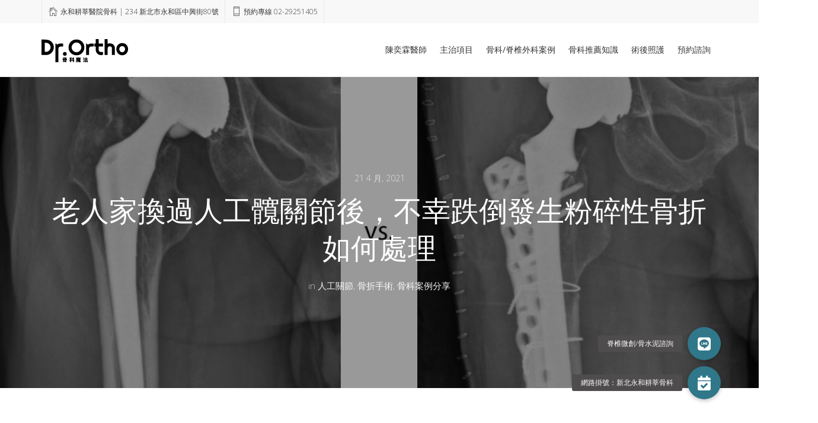

--- FILE ---
content_type: text/html; charset=UTF-8
request_url: https://www.drortho.com.tw/%E4%BA%BA%E5%B7%A5%E9%AB%96%E9%97%9C%E7%AF%80-%E7%B2%89%E7%A2%8E%E6%80%A7%E9%AA%A8%E6%8A%98-%E9%AB%96%E9%83%A8%E9%AA%A8%E6%8A%98-%E5%A4%9A%E8%A7%92%E5%BA%A6%E9%8B%BC%E6%9D%BF/
body_size: 18991
content:
<!DOCTYPE html>
<html lang="zh-TW">
<head>
  <meta charset="UTF-8">
  <meta name="viewport" content="width=device-width, initial-scale=1.0">
  <link rel="profile" href="http://gmpg.org/xfn/11">
	<link rel="pingback" href="">
    <link rel="shortcut icon" href="https://www.drortho.com.tw/wp-content/uploads/2019/02/陳奕霖醫師-icon-40.png"> 	<link rel="apple-touch-icon" sizes="114x114" href="https://www.drortho.com.tw/wp-content/uploads/2019/02/陳奕霖醫師-icon-80.png" />	<link rel="apple-touch-icon" sizes="144x144" href="https://www.drortho.com.tw/wp-content/uploads/2019/02/陳奕霖醫師-icon-80.png" />  <meta name='robots' content='index, follow, max-image-preview:large, max-snippet:-1, max-video-preview:-1' />
	<style>img:is([sizes="auto" i], [sizes^="auto," i]) { contain-intrinsic-size: 3000px 1500px }</style>
	
	<!-- This site is optimized with the Yoast SEO plugin v25.0 - https://yoast.com/wordpress/plugins/seo/ -->
	<title>老人家換過人工髖關節後，不幸跌倒發生粉碎性骨折如何處理 - 陳奕霖醫師</title>
	<meta name="description" content="老年人跌倒時常遇到的骨折類型之一就是髖關節骨折，若是換過人工關節的病人合併骨折困難度更會大幅提高。看看大家推薦的永和耕莘醫院骨科專家「陳奕霖醫師」，如何透過骨折內固定手術更換加長人工髖關節，並採用多角度鋼板增加穩定度，讓67歲病患有如魔法般的在術後三天即可用助行器，兩個月後就放掉拐杖正常走路，回到原本生活..." />
	<link rel="canonical" href="https://www.drortho.com.tw/人工髖關節-粉碎性骨折-髖部骨折-多角度鋼板/" />
	<meta property="og:locale" content="zh_TW" />
	<meta property="og:type" content="article" />
	<meta property="og:title" content="老人家換過人工髖關節後，不幸跌倒發生粉碎性骨折如何處理 - 陳奕霖醫師" />
	<meta property="og:description" content="老年人跌倒時常遇到的骨折類型之一就是髖關節骨折，若是換過人工關節的病人合併骨折困難度更會大幅提高。看看大家推薦的永和耕莘醫院骨科專家「陳奕霖醫師」，如何透過骨折內固定手術更換加長人工髖關節，並採用多角度鋼板增加穩定度，讓67歲病患有如魔法般的在術後三天即可用助行器，兩個月後就放掉拐杖正常走路，回到原本生活..." />
	<meta property="og:url" content="https://www.drortho.com.tw/人工髖關節-粉碎性骨折-髖部骨折-多角度鋼板/" />
	<meta property="og:site_name" content="陳奕霖醫師 | 永和耕莘醫院骨科醫師 | 永和骨科推薦" />
	<meta property="article:published_time" content="2021-04-21T02:02:31+00:00" />
	<meta property="article:modified_time" content="2021-11-10T09:30:39+00:00" />
	<meta property="og:image" content="https://www.drortho.com.tw/wp-content/uploads/2018/04/人工髖關節處粉碎性骨折-內固定手術推薦陳奕霖.jpg" />
	<meta property="og:image:width" content="1140" />
	<meta property="og:image:height" content="740" />
	<meta property="og:image:type" content="image/jpeg" />
	<meta name="author" content="陳奕霖醫師" />
	<meta name="twitter:card" content="summary_large_image" />
	<meta name="twitter:label1" content="作者:" />
	<meta name="twitter:data1" content="陳奕霖醫師" />
	<script type="application/ld+json" class="yoast-schema-graph">{"@context":"https://schema.org","@graph":[{"@type":"WebPage","@id":"https://www.drortho.com.tw/%e4%ba%ba%e5%b7%a5%e9%ab%96%e9%97%9c%e7%af%80-%e7%b2%89%e7%a2%8e%e6%80%a7%e9%aa%a8%e6%8a%98-%e9%ab%96%e9%83%a8%e9%aa%a8%e6%8a%98-%e5%a4%9a%e8%a7%92%e5%ba%a6%e9%8b%bc%e6%9d%bf/","url":"https://www.drortho.com.tw/%e4%ba%ba%e5%b7%a5%e9%ab%96%e9%97%9c%e7%af%80-%e7%b2%89%e7%a2%8e%e6%80%a7%e9%aa%a8%e6%8a%98-%e9%ab%96%e9%83%a8%e9%aa%a8%e6%8a%98-%e5%a4%9a%e8%a7%92%e5%ba%a6%e9%8b%bc%e6%9d%bf/","name":"老人家換過人工髖關節後，不幸跌倒發生粉碎性骨折如何處理 - 陳奕霖醫師","isPartOf":{"@id":"https://www.drortho.com.tw/#website"},"primaryImageOfPage":{"@id":"https://www.drortho.com.tw/%e4%ba%ba%e5%b7%a5%e9%ab%96%e9%97%9c%e7%af%80-%e7%b2%89%e7%a2%8e%e6%80%a7%e9%aa%a8%e6%8a%98-%e9%ab%96%e9%83%a8%e9%aa%a8%e6%8a%98-%e5%a4%9a%e8%a7%92%e5%ba%a6%e9%8b%bc%e6%9d%bf/#primaryimage"},"image":{"@id":"https://www.drortho.com.tw/%e4%ba%ba%e5%b7%a5%e9%ab%96%e9%97%9c%e7%af%80-%e7%b2%89%e7%a2%8e%e6%80%a7%e9%aa%a8%e6%8a%98-%e9%ab%96%e9%83%a8%e9%aa%a8%e6%8a%98-%e5%a4%9a%e8%a7%92%e5%ba%a6%e9%8b%bc%e6%9d%bf/#primaryimage"},"thumbnailUrl":"https://www.drortho.com.tw/wp-content/uploads/2018/04/人工髖關節處粉碎性骨折-內固定手術推薦陳奕霖.jpg","datePublished":"2021-04-21T02:02:31+00:00","dateModified":"2021-11-10T09:30:39+00:00","author":{"@id":"https://www.drortho.com.tw/#/schema/person/5046f5b3505b81c82dc672380e44c50d"},"description":"老年人跌倒時常遇到的骨折類型之一就是髖關節骨折，若是換過人工關節的病人合併骨折困難度更會大幅提高。看看大家推薦的永和耕莘醫院骨科專家「陳奕霖醫師」，如何透過骨折內固定手術更換加長人工髖關節，並採用多角度鋼板增加穩定度，讓67歲病患有如魔法般的在術後三天即可用助行器，兩個月後就放掉拐杖正常走路，回到原本生活...","breadcrumb":{"@id":"https://www.drortho.com.tw/%e4%ba%ba%e5%b7%a5%e9%ab%96%e9%97%9c%e7%af%80-%e7%b2%89%e7%a2%8e%e6%80%a7%e9%aa%a8%e6%8a%98-%e9%ab%96%e9%83%a8%e9%aa%a8%e6%8a%98-%e5%a4%9a%e8%a7%92%e5%ba%a6%e9%8b%bc%e6%9d%bf/#breadcrumb"},"inLanguage":"zh-TW","potentialAction":[{"@type":"ReadAction","target":["https://www.drortho.com.tw/%e4%ba%ba%e5%b7%a5%e9%ab%96%e9%97%9c%e7%af%80-%e7%b2%89%e7%a2%8e%e6%80%a7%e9%aa%a8%e6%8a%98-%e9%ab%96%e9%83%a8%e9%aa%a8%e6%8a%98-%e5%a4%9a%e8%a7%92%e5%ba%a6%e9%8b%bc%e6%9d%bf/"]}]},{"@type":"ImageObject","inLanguage":"zh-TW","@id":"https://www.drortho.com.tw/%e4%ba%ba%e5%b7%a5%e9%ab%96%e9%97%9c%e7%af%80-%e7%b2%89%e7%a2%8e%e6%80%a7%e9%aa%a8%e6%8a%98-%e9%ab%96%e9%83%a8%e9%aa%a8%e6%8a%98-%e5%a4%9a%e8%a7%92%e5%ba%a6%e9%8b%bc%e6%9d%bf/#primaryimage","url":"https://www.drortho.com.tw/wp-content/uploads/2018/04/人工髖關節處粉碎性骨折-內固定手術推薦陳奕霖.jpg","contentUrl":"https://www.drortho.com.tw/wp-content/uploads/2018/04/人工髖關節處粉碎性骨折-內固定手術推薦陳奕霖.jpg","width":1140,"height":740,"caption":"人工髖關節處粉碎性骨折-內固定手術推薦陳奕霖"},{"@type":"BreadcrumbList","@id":"https://www.drortho.com.tw/%e4%ba%ba%e5%b7%a5%e9%ab%96%e9%97%9c%e7%af%80-%e7%b2%89%e7%a2%8e%e6%80%a7%e9%aa%a8%e6%8a%98-%e9%ab%96%e9%83%a8%e9%aa%a8%e6%8a%98-%e5%a4%9a%e8%a7%92%e5%ba%a6%e9%8b%bc%e6%9d%bf/#breadcrumb","itemListElement":[{"@type":"ListItem","position":1,"name":"首頁","item":"https://www.drortho.com.tw/"},{"@type":"ListItem","position":2,"name":"骨科推薦知識","item":"https://www.drortho.com.tw/%e9%aa%a8%e7%a7%91%e6%8e%a8%e8%96%a6%e7%9f%a5%e8%ad%98/"},{"@type":"ListItem","position":3,"name":"老人家換過人工髖關節後，不幸跌倒發生粉碎性骨折如何處理"}]},{"@type":"WebSite","@id":"https://www.drortho.com.tw/#website","url":"https://www.drortho.com.tw/","name":"陳奕霖醫師 | 永和耕莘醫院骨科醫師 | 永和骨科推薦","description":"","potentialAction":[{"@type":"SearchAction","target":{"@type":"EntryPoint","urlTemplate":"https://www.drortho.com.tw/?s={search_term_string}"},"query-input":{"@type":"PropertyValueSpecification","valueRequired":true,"valueName":"search_term_string"}}],"inLanguage":"zh-TW"},{"@type":"Person","@id":"https://www.drortho.com.tw/#/schema/person/5046f5b3505b81c82dc672380e44c50d","name":"陳奕霖醫師","image":{"@type":"ImageObject","inLanguage":"zh-TW","@id":"https://www.drortho.com.tw/#/schema/person/image/","url":"https://www.drortho.com.tw/wp-content/uploads/2021/01/永和耕莘醫院-骨科推薦-陳奕霖醫師-個人形象照-2021-400x560-96x96.png","contentUrl":"https://www.drortho.com.tw/wp-content/uploads/2021/01/永和耕莘醫院-骨科推薦-陳奕霖醫師-個人形象照-2021-400x560-96x96.png","caption":"陳奕霖醫師"},"description":"陳奕霖醫師是專精脊椎微創手術、骨水泥、人工關節、退化性關節炎、骨質疏鬆症、骨折創傷的骨科專家，希望透過Dr.Ortho分享一些專業的骨科醫療資訊，希望能在日常生活中幫到大家。"}]}</script>
	<!-- / Yoast SEO plugin. -->


<link rel='dns-prefetch' href='//www.drortho.com.tw' />
<link rel='dns-prefetch' href='//cdnjs.cloudflare.com' />
<link rel="alternate" type="application/rss+xml" title="訂閱《陳奕霖醫師 | 永和耕莘醫院骨科醫師 | 永和骨科推薦》&raquo; 資訊提供" href="https://www.drortho.com.tw/feed/" />
<link rel="alternate" type="application/rss+xml" title="訂閱《陳奕霖醫師 | 永和耕莘醫院骨科醫師 | 永和骨科推薦》&raquo; 留言的資訊提供" href="https://www.drortho.com.tw/comments/feed/" />
<script type="text/javascript">
/* <![CDATA[ */
window._wpemojiSettings = {"baseUrl":"https:\/\/s.w.org\/images\/core\/emoji\/15.1.0\/72x72\/","ext":".png","svgUrl":"https:\/\/s.w.org\/images\/core\/emoji\/15.1.0\/svg\/","svgExt":".svg","source":{"concatemoji":"https:\/\/www.drortho.com.tw\/wp-includes\/js\/wp-emoji-release.min.js?ver=6.8.1"}};
/*! This file is auto-generated */
!function(i,n){var o,s,e;function c(e){try{var t={supportTests:e,timestamp:(new Date).valueOf()};sessionStorage.setItem(o,JSON.stringify(t))}catch(e){}}function p(e,t,n){e.clearRect(0,0,e.canvas.width,e.canvas.height),e.fillText(t,0,0);var t=new Uint32Array(e.getImageData(0,0,e.canvas.width,e.canvas.height).data),r=(e.clearRect(0,0,e.canvas.width,e.canvas.height),e.fillText(n,0,0),new Uint32Array(e.getImageData(0,0,e.canvas.width,e.canvas.height).data));return t.every(function(e,t){return e===r[t]})}function u(e,t,n){switch(t){case"flag":return n(e,"\ud83c\udff3\ufe0f\u200d\u26a7\ufe0f","\ud83c\udff3\ufe0f\u200b\u26a7\ufe0f")?!1:!n(e,"\ud83c\uddfa\ud83c\uddf3","\ud83c\uddfa\u200b\ud83c\uddf3")&&!n(e,"\ud83c\udff4\udb40\udc67\udb40\udc62\udb40\udc65\udb40\udc6e\udb40\udc67\udb40\udc7f","\ud83c\udff4\u200b\udb40\udc67\u200b\udb40\udc62\u200b\udb40\udc65\u200b\udb40\udc6e\u200b\udb40\udc67\u200b\udb40\udc7f");case"emoji":return!n(e,"\ud83d\udc26\u200d\ud83d\udd25","\ud83d\udc26\u200b\ud83d\udd25")}return!1}function f(e,t,n){var r="undefined"!=typeof WorkerGlobalScope&&self instanceof WorkerGlobalScope?new OffscreenCanvas(300,150):i.createElement("canvas"),a=r.getContext("2d",{willReadFrequently:!0}),o=(a.textBaseline="top",a.font="600 32px Arial",{});return e.forEach(function(e){o[e]=t(a,e,n)}),o}function t(e){var t=i.createElement("script");t.src=e,t.defer=!0,i.head.appendChild(t)}"undefined"!=typeof Promise&&(o="wpEmojiSettingsSupports",s=["flag","emoji"],n.supports={everything:!0,everythingExceptFlag:!0},e=new Promise(function(e){i.addEventListener("DOMContentLoaded",e,{once:!0})}),new Promise(function(t){var n=function(){try{var e=JSON.parse(sessionStorage.getItem(o));if("object"==typeof e&&"number"==typeof e.timestamp&&(new Date).valueOf()<e.timestamp+604800&&"object"==typeof e.supportTests)return e.supportTests}catch(e){}return null}();if(!n){if("undefined"!=typeof Worker&&"undefined"!=typeof OffscreenCanvas&&"undefined"!=typeof URL&&URL.createObjectURL&&"undefined"!=typeof Blob)try{var e="postMessage("+f.toString()+"("+[JSON.stringify(s),u.toString(),p.toString()].join(",")+"));",r=new Blob([e],{type:"text/javascript"}),a=new Worker(URL.createObjectURL(r),{name:"wpTestEmojiSupports"});return void(a.onmessage=function(e){c(n=e.data),a.terminate(),t(n)})}catch(e){}c(n=f(s,u,p))}t(n)}).then(function(e){for(var t in e)n.supports[t]=e[t],n.supports.everything=n.supports.everything&&n.supports[t],"flag"!==t&&(n.supports.everythingExceptFlag=n.supports.everythingExceptFlag&&n.supports[t]);n.supports.everythingExceptFlag=n.supports.everythingExceptFlag&&!n.supports.flag,n.DOMReady=!1,n.readyCallback=function(){n.DOMReady=!0}}).then(function(){return e}).then(function(){var e;n.supports.everything||(n.readyCallback(),(e=n.source||{}).concatemoji?t(e.concatemoji):e.wpemoji&&e.twemoji&&(t(e.twemoji),t(e.wpemoji)))}))}((window,document),window._wpemojiSettings);
/* ]]> */
</script>
<style id='wp-emoji-styles-inline-css' type='text/css'>

	img.wp-smiley, img.emoji {
		display: inline !important;
		border: none !important;
		box-shadow: none !important;
		height: 1em !important;
		width: 1em !important;
		margin: 0 0.07em !important;
		vertical-align: -0.1em !important;
		background: none !important;
		padding: 0 !important;
	}
</style>
<link rel='stylesheet' id='wp-block-library-css' href='https://www.drortho.com.tw/wp-includes/css/dist/block-library/style.min.css?ver=6.8.1' type='text/css' media='all' />
<style id='classic-theme-styles-inline-css' type='text/css'>
/*! This file is auto-generated */
.wp-block-button__link{color:#fff;background-color:#32373c;border-radius:9999px;box-shadow:none;text-decoration:none;padding:calc(.667em + 2px) calc(1.333em + 2px);font-size:1.125em}.wp-block-file__button{background:#32373c;color:#fff;text-decoration:none}
</style>
<style id='global-styles-inline-css' type='text/css'>
:root{--wp--preset--aspect-ratio--square: 1;--wp--preset--aspect-ratio--4-3: 4/3;--wp--preset--aspect-ratio--3-4: 3/4;--wp--preset--aspect-ratio--3-2: 3/2;--wp--preset--aspect-ratio--2-3: 2/3;--wp--preset--aspect-ratio--16-9: 16/9;--wp--preset--aspect-ratio--9-16: 9/16;--wp--preset--color--black: #000000;--wp--preset--color--cyan-bluish-gray: #abb8c3;--wp--preset--color--white: #ffffff;--wp--preset--color--pale-pink: #f78da7;--wp--preset--color--vivid-red: #cf2e2e;--wp--preset--color--luminous-vivid-orange: #ff6900;--wp--preset--color--luminous-vivid-amber: #fcb900;--wp--preset--color--light-green-cyan: #7bdcb5;--wp--preset--color--vivid-green-cyan: #00d084;--wp--preset--color--pale-cyan-blue: #8ed1fc;--wp--preset--color--vivid-cyan-blue: #0693e3;--wp--preset--color--vivid-purple: #9b51e0;--wp--preset--gradient--vivid-cyan-blue-to-vivid-purple: linear-gradient(135deg,rgba(6,147,227,1) 0%,rgb(155,81,224) 100%);--wp--preset--gradient--light-green-cyan-to-vivid-green-cyan: linear-gradient(135deg,rgb(122,220,180) 0%,rgb(0,208,130) 100%);--wp--preset--gradient--luminous-vivid-amber-to-luminous-vivid-orange: linear-gradient(135deg,rgba(252,185,0,1) 0%,rgba(255,105,0,1) 100%);--wp--preset--gradient--luminous-vivid-orange-to-vivid-red: linear-gradient(135deg,rgba(255,105,0,1) 0%,rgb(207,46,46) 100%);--wp--preset--gradient--very-light-gray-to-cyan-bluish-gray: linear-gradient(135deg,rgb(238,238,238) 0%,rgb(169,184,195) 100%);--wp--preset--gradient--cool-to-warm-spectrum: linear-gradient(135deg,rgb(74,234,220) 0%,rgb(151,120,209) 20%,rgb(207,42,186) 40%,rgb(238,44,130) 60%,rgb(251,105,98) 80%,rgb(254,248,76) 100%);--wp--preset--gradient--blush-light-purple: linear-gradient(135deg,rgb(255,206,236) 0%,rgb(152,150,240) 100%);--wp--preset--gradient--blush-bordeaux: linear-gradient(135deg,rgb(254,205,165) 0%,rgb(254,45,45) 50%,rgb(107,0,62) 100%);--wp--preset--gradient--luminous-dusk: linear-gradient(135deg,rgb(255,203,112) 0%,rgb(199,81,192) 50%,rgb(65,88,208) 100%);--wp--preset--gradient--pale-ocean: linear-gradient(135deg,rgb(255,245,203) 0%,rgb(182,227,212) 50%,rgb(51,167,181) 100%);--wp--preset--gradient--electric-grass: linear-gradient(135deg,rgb(202,248,128) 0%,rgb(113,206,126) 100%);--wp--preset--gradient--midnight: linear-gradient(135deg,rgb(2,3,129) 0%,rgb(40,116,252) 100%);--wp--preset--font-size--small: 13px;--wp--preset--font-size--medium: 20px;--wp--preset--font-size--large: 36px;--wp--preset--font-size--x-large: 42px;--wp--preset--spacing--20: 0.44rem;--wp--preset--spacing--30: 0.67rem;--wp--preset--spacing--40: 1rem;--wp--preset--spacing--50: 1.5rem;--wp--preset--spacing--60: 2.25rem;--wp--preset--spacing--70: 3.38rem;--wp--preset--spacing--80: 5.06rem;--wp--preset--shadow--natural: 6px 6px 9px rgba(0, 0, 0, 0.2);--wp--preset--shadow--deep: 12px 12px 50px rgba(0, 0, 0, 0.4);--wp--preset--shadow--sharp: 6px 6px 0px rgba(0, 0, 0, 0.2);--wp--preset--shadow--outlined: 6px 6px 0px -3px rgba(255, 255, 255, 1), 6px 6px rgba(0, 0, 0, 1);--wp--preset--shadow--crisp: 6px 6px 0px rgba(0, 0, 0, 1);}:where(.is-layout-flex){gap: 0.5em;}:where(.is-layout-grid){gap: 0.5em;}body .is-layout-flex{display: flex;}.is-layout-flex{flex-wrap: wrap;align-items: center;}.is-layout-flex > :is(*, div){margin: 0;}body .is-layout-grid{display: grid;}.is-layout-grid > :is(*, div){margin: 0;}:where(.wp-block-columns.is-layout-flex){gap: 2em;}:where(.wp-block-columns.is-layout-grid){gap: 2em;}:where(.wp-block-post-template.is-layout-flex){gap: 1.25em;}:where(.wp-block-post-template.is-layout-grid){gap: 1.25em;}.has-black-color{color: var(--wp--preset--color--black) !important;}.has-cyan-bluish-gray-color{color: var(--wp--preset--color--cyan-bluish-gray) !important;}.has-white-color{color: var(--wp--preset--color--white) !important;}.has-pale-pink-color{color: var(--wp--preset--color--pale-pink) !important;}.has-vivid-red-color{color: var(--wp--preset--color--vivid-red) !important;}.has-luminous-vivid-orange-color{color: var(--wp--preset--color--luminous-vivid-orange) !important;}.has-luminous-vivid-amber-color{color: var(--wp--preset--color--luminous-vivid-amber) !important;}.has-light-green-cyan-color{color: var(--wp--preset--color--light-green-cyan) !important;}.has-vivid-green-cyan-color{color: var(--wp--preset--color--vivid-green-cyan) !important;}.has-pale-cyan-blue-color{color: var(--wp--preset--color--pale-cyan-blue) !important;}.has-vivid-cyan-blue-color{color: var(--wp--preset--color--vivid-cyan-blue) !important;}.has-vivid-purple-color{color: var(--wp--preset--color--vivid-purple) !important;}.has-black-background-color{background-color: var(--wp--preset--color--black) !important;}.has-cyan-bluish-gray-background-color{background-color: var(--wp--preset--color--cyan-bluish-gray) !important;}.has-white-background-color{background-color: var(--wp--preset--color--white) !important;}.has-pale-pink-background-color{background-color: var(--wp--preset--color--pale-pink) !important;}.has-vivid-red-background-color{background-color: var(--wp--preset--color--vivid-red) !important;}.has-luminous-vivid-orange-background-color{background-color: var(--wp--preset--color--luminous-vivid-orange) !important;}.has-luminous-vivid-amber-background-color{background-color: var(--wp--preset--color--luminous-vivid-amber) !important;}.has-light-green-cyan-background-color{background-color: var(--wp--preset--color--light-green-cyan) !important;}.has-vivid-green-cyan-background-color{background-color: var(--wp--preset--color--vivid-green-cyan) !important;}.has-pale-cyan-blue-background-color{background-color: var(--wp--preset--color--pale-cyan-blue) !important;}.has-vivid-cyan-blue-background-color{background-color: var(--wp--preset--color--vivid-cyan-blue) !important;}.has-vivid-purple-background-color{background-color: var(--wp--preset--color--vivid-purple) !important;}.has-black-border-color{border-color: var(--wp--preset--color--black) !important;}.has-cyan-bluish-gray-border-color{border-color: var(--wp--preset--color--cyan-bluish-gray) !important;}.has-white-border-color{border-color: var(--wp--preset--color--white) !important;}.has-pale-pink-border-color{border-color: var(--wp--preset--color--pale-pink) !important;}.has-vivid-red-border-color{border-color: var(--wp--preset--color--vivid-red) !important;}.has-luminous-vivid-orange-border-color{border-color: var(--wp--preset--color--luminous-vivid-orange) !important;}.has-luminous-vivid-amber-border-color{border-color: var(--wp--preset--color--luminous-vivid-amber) !important;}.has-light-green-cyan-border-color{border-color: var(--wp--preset--color--light-green-cyan) !important;}.has-vivid-green-cyan-border-color{border-color: var(--wp--preset--color--vivid-green-cyan) !important;}.has-pale-cyan-blue-border-color{border-color: var(--wp--preset--color--pale-cyan-blue) !important;}.has-vivid-cyan-blue-border-color{border-color: var(--wp--preset--color--vivid-cyan-blue) !important;}.has-vivid-purple-border-color{border-color: var(--wp--preset--color--vivid-purple) !important;}.has-vivid-cyan-blue-to-vivid-purple-gradient-background{background: var(--wp--preset--gradient--vivid-cyan-blue-to-vivid-purple) !important;}.has-light-green-cyan-to-vivid-green-cyan-gradient-background{background: var(--wp--preset--gradient--light-green-cyan-to-vivid-green-cyan) !important;}.has-luminous-vivid-amber-to-luminous-vivid-orange-gradient-background{background: var(--wp--preset--gradient--luminous-vivid-amber-to-luminous-vivid-orange) !important;}.has-luminous-vivid-orange-to-vivid-red-gradient-background{background: var(--wp--preset--gradient--luminous-vivid-orange-to-vivid-red) !important;}.has-very-light-gray-to-cyan-bluish-gray-gradient-background{background: var(--wp--preset--gradient--very-light-gray-to-cyan-bluish-gray) !important;}.has-cool-to-warm-spectrum-gradient-background{background: var(--wp--preset--gradient--cool-to-warm-spectrum) !important;}.has-blush-light-purple-gradient-background{background: var(--wp--preset--gradient--blush-light-purple) !important;}.has-blush-bordeaux-gradient-background{background: var(--wp--preset--gradient--blush-bordeaux) !important;}.has-luminous-dusk-gradient-background{background: var(--wp--preset--gradient--luminous-dusk) !important;}.has-pale-ocean-gradient-background{background: var(--wp--preset--gradient--pale-ocean) !important;}.has-electric-grass-gradient-background{background: var(--wp--preset--gradient--electric-grass) !important;}.has-midnight-gradient-background{background: var(--wp--preset--gradient--midnight) !important;}.has-small-font-size{font-size: var(--wp--preset--font-size--small) !important;}.has-medium-font-size{font-size: var(--wp--preset--font-size--medium) !important;}.has-large-font-size{font-size: var(--wp--preset--font-size--large) !important;}.has-x-large-font-size{font-size: var(--wp--preset--font-size--x-large) !important;}
:where(.wp-block-post-template.is-layout-flex){gap: 1.25em;}:where(.wp-block-post-template.is-layout-grid){gap: 1.25em;}
:where(.wp-block-columns.is-layout-flex){gap: 2em;}:where(.wp-block-columns.is-layout-grid){gap: 2em;}
:root :where(.wp-block-pullquote){font-size: 1.5em;line-height: 1.6;}
</style>
<link rel='stylesheet' id='buttonizer_frontend_style-css' href='https://www.drortho.com.tw/wp-content/plugins/buttonizer-multifunctional-button/assets/legacy/frontend.css?v=070afde0274dc6039a8a8949d12a15cd&#038;ver=6.8.1' type='text/css' media='all' />
<link rel='stylesheet' id='buttonizer-icon-library-css' href='https://cdnjs.cloudflare.com/ajax/libs/font-awesome/5.15.4/css/all.min.css?ver=6.8.1' type='text/css' media='all' integrity='sha512-1ycn6IcaQQ40/MKBW2W4Rhis/DbILU74C1vSrLJxCq57o941Ym01SwNsOMqvEBFlcgUa6xLiPY/NS5R+E6ztJQ==' crossorigin='anonymous' />
<link rel='stylesheet' id='Siliconfolio-css' href='https://www.drortho.com.tw/wp-content/plugins/insomnia-portfolio/framework/css/style.css?ver=6.8.1' type='text/css' media='all' />
<link rel='stylesheet' id='rs-plugin-settings-css' href='https://www.drortho.com.tw/wp-content/plugins/revslider/public/assets/css/settings.css?ver=5.4.8' type='text/css' media='all' />
<style id='rs-plugin-settings-inline-css' type='text/css'>
#rs-demo-id {}
</style>
<link rel='stylesheet' id='dankov-vs-style-css' href='https://www.drortho.com.tw/wp-content/plugins/wp-insomnia-shortcodes/vc_extend/vc.css?ver=1' type='text/css' media='all' />
<link rel='stylesheet' id='js_composer_front-css' href='https://www.drortho.com.tw/wp-content/plugins/js_composer/assets/css/js_composer.min.css?ver=8.2' type='text/css' media='all' />
<link rel='stylesheet' id='bootstrap-css' href='https://www.drortho.com.tw/wp-content/themes/insomnia/assets/css/bootstrap.css?ver=1.1.5' type='text/css' media='all' />
<link rel='stylesheet' id='insomnia-style-css' href='https://www.drortho.com.tw/wp-content/themes/insomnia/style.css?ver=1.1.5' type='text/css' media='all' />
<link rel='stylesheet' id='insomnia-style-css-css' href='https://www.drortho.com.tw/wp-content/themes/insomnia/assets/css/theme-style.css?ver=1.1.5' type='text/css' media='all' />
<link rel='stylesheet' id='fontawesome-icons-css' href='https://www.drortho.com.tw/wp-content/themes/insomnia/assets/css/font-awesome.min.css?ver=1.1.5' type='text/css' media='all' />
<link rel='stylesheet' id='simple-icons-css' href='https://www.drortho.com.tw/wp-content/themes/insomnia/assets/css/simple-line-icons.css?ver=1.1.5' type='text/css' media='all' />
<link rel='stylesheet' id='pe-icons-icons-css' href='https://www.drortho.com.tw/wp-content/themes/insomnia/assets/css/pe-icon-7-stroke.css?ver=1.1.5' type='text/css' media='all' />
<link rel='stylesheet' id='themify-icons-css' href='https://www.drortho.com.tw/wp-content/themes/insomnia/assets/css/themify-icons.css?ver=1.1.5' type='text/css' media='all' />
<link rel='stylesheet' id='owl-carousel-css' href='https://www.drortho.com.tw/wp-content/themes/insomnia/assets/css/owl.carousel.css?ver=1.1.5' type='text/css' media='all' />
<link rel='stylesheet' id='animate-css' href='https://www.drortho.com.tw/wp-content/themes/insomnia/assets/css/animate.css?ver=1.1.5' type='text/css' media='all' />
<link rel='stylesheet' id='insomnia-woocommerce-css' href='https://www.drortho.com.tw/wp-content/themes/insomnia/assets/css/woocommerce.css?ver=1.1.5' type='text/css' media='all' />
<link rel='stylesheet' id='insomnia-bbpress-css' href='https://www.drortho.com.tw/wp-content/themes/insomnia/assets/css/bbpress.css?ver=1.1.5' type='text/css' media='all' />
<link rel='stylesheet' id='insomnia-buddypress-css' href='https://www.drortho.com.tw/wp-content/themes/insomnia/assets/css/buddypress.css?ver=1.1.5' type='text/css' media='all' />
<link rel='stylesheet' id='insomnia-responsive-css' href='https://www.drortho.com.tw/wp-content/themes/insomnia/assets/css/responsive.css?ver=1.1.5' type='text/css' media='all' />
<link rel='stylesheet' id='bsf-Defaults-css' href='https://www.drortho.com.tw/wp-content/uploads/smile_fonts/Defaults/Defaults.css?ver=3.20.0' type='text/css' media='all' />
<script type="text/javascript" src="https://www.drortho.com.tw/wp-includes/js/jquery/jquery.min.js?ver=3.7.1" id="jquery-core-js"></script>
<script type="text/javascript" src="https://www.drortho.com.tw/wp-includes/js/jquery/jquery-migrate.min.js?ver=3.4.1" id="jquery-migrate-js"></script>
<script type="text/javascript" src="https://www.drortho.com.tw/wp-content/plugins/revslider/public/assets/js/jquery.themepunch.tools.min.js?ver=5.4.8" id="tp-tools-js"></script>
<script type="text/javascript" src="https://www.drortho.com.tw/wp-content/plugins/revslider/public/assets/js/jquery.themepunch.revolution.min.js?ver=5.4.8" id="revmin-js"></script>
<script></script><link rel="https://api.w.org/" href="https://www.drortho.com.tw/wp-json/" /><link rel="alternate" title="JSON" type="application/json" href="https://www.drortho.com.tw/wp-json/wp/v2/posts/827" /><meta name="generator" content="WordPress 6.8.1" />
<link rel='shortlink' href='https://www.drortho.com.tw/?p=827' />
<link rel="alternate" title="oEmbed (JSON)" type="application/json+oembed" href="https://www.drortho.com.tw/wp-json/oembed/1.0/embed?url=https%3A%2F%2Fwww.drortho.com.tw%2F%25e4%25ba%25ba%25e5%25b7%25a5%25e9%25ab%2596%25e9%2597%259c%25e7%25af%2580-%25e7%25b2%2589%25e7%25a2%258e%25e6%2580%25a7%25e9%25aa%25a8%25e6%258a%2598-%25e9%25ab%2596%25e9%2583%25a8%25e9%25aa%25a8%25e6%258a%2598-%25e5%25a4%259a%25e8%25a7%2592%25e5%25ba%25a6%25e9%258b%25bc%25e6%259d%25bf%2F" />
<link rel="alternate" title="oEmbed (XML)" type="text/xml+oembed" href="https://www.drortho.com.tw/wp-json/oembed/1.0/embed?url=https%3A%2F%2Fwww.drortho.com.tw%2F%25e4%25ba%25ba%25e5%25b7%25a5%25e9%25ab%2596%25e9%2597%259c%25e7%25af%2580-%25e7%25b2%2589%25e7%25a2%258e%25e6%2580%25a7%25e9%25aa%25a8%25e6%258a%2598-%25e9%25ab%2596%25e9%2583%25a8%25e9%25aa%25a8%25e6%258a%2598-%25e5%25a4%259a%25e8%25a7%2592%25e5%25ba%25a6%25e9%258b%25bc%25e6%259d%25bf%2F&#038;format=xml" />
<!-- Google Tag Manager -->
<script>(function(w,d,s,l,i){w[l]=w[l]||[];w[l].push({'gtm.start':
new Date().getTime(),event:'gtm.js'});var f=d.getElementsByTagName(s)[0],
j=d.createElement(s),dl=l!='dataLayer'?'&l='+l:'';j.async=true;j.src=
'https://www.googletagmanager.com/gtm.js?id='+i+dl;f.parentNode.insertBefore(j,f);
})(window,document,'script','dataLayer','GTM-WSZL7HM');</script>
<!-- End Google Tag Manager -->

<!-- Meta Pixel Code -->
<script>
!function(f,b,e,v,n,t,s)
{if(f.fbq)return;n=f.fbq=function(){n.callMethod?
n.callMethod.apply(n,arguments):n.queue.push(arguments)};
if(!f._fbq)f._fbq=n;n.push=n;n.loaded=!0;n.version='2.0';
n.queue=[];t=b.createElement(e);t.async=!0;
t.src=v;s=b.getElementsByTagName(e)[0];
s.parentNode.insertBefore(t,s)}(window, document,'script',
'https://connect.facebook.net/en_US/fbevents.js');
fbq('init', '910924623553564');
fbq('init', '839772704283351');
fbq('track', 'PageView');
</script>
<noscript><img height="1" width="1" style="display:none"
src="https://www.facebook.com/tr?id=910924623553564&ev=PageView&noscript=1"
/></noscript>
<!-- End Meta Pixel Code --><meta name="generator" content="Powered by WPBakery Page Builder - drag and drop page builder for WordPress."/>
<meta name="generator" content="Powered by Slider Revolution 5.4.8 - responsive, Mobile-Friendly Slider Plugin for WordPress with comfortable drag and drop interface." />
<script type="text/javascript">function setREVStartSize(e){									
						try{ e.c=jQuery(e.c);var i=jQuery(window).width(),t=9999,r=0,n=0,l=0,f=0,s=0,h=0;
							if(e.responsiveLevels&&(jQuery.each(e.responsiveLevels,function(e,f){f>i&&(t=r=f,l=e),i>f&&f>r&&(r=f,n=e)}),t>r&&(l=n)),f=e.gridheight[l]||e.gridheight[0]||e.gridheight,s=e.gridwidth[l]||e.gridwidth[0]||e.gridwidth,h=i/s,h=h>1?1:h,f=Math.round(h*f),"fullscreen"==e.sliderLayout){var u=(e.c.width(),jQuery(window).height());if(void 0!=e.fullScreenOffsetContainer){var c=e.fullScreenOffsetContainer.split(",");if (c) jQuery.each(c,function(e,i){u=jQuery(i).length>0?u-jQuery(i).outerHeight(!0):u}),e.fullScreenOffset.split("%").length>1&&void 0!=e.fullScreenOffset&&e.fullScreenOffset.length>0?u-=jQuery(window).height()*parseInt(e.fullScreenOffset,0)/100:void 0!=e.fullScreenOffset&&e.fullScreenOffset.length>0&&(u-=parseInt(e.fullScreenOffset,0))}f=u}else void 0!=e.minHeight&&f<e.minHeight&&(f=e.minHeight);e.c.closest(".rev_slider_wrapper").css({height:f})					
						}catch(d){console.log("Failure at Presize of Slider:"+d)}						
					};</script>
		<style type="text/css" id="wp-custom-css">
			p {
	font-size: 13pt !important;
	line-height: 1.72;
}
.wpb_wrapper > ul > li, .wpb_wrapper > ol > li {
	font-size: 13pt !important;
	line-height: 1.72;
}

.wpb_wrapper > h3,h4,h5 {
	margin-top:32px;
}
.post-commetns {
	display:none;
}
.breadcrumbs {
	display:none;
}
.main-content {
	padding-bottom:0px;
}
.full_high_content_element > .vc_column-inner > .wpb_wrapper > .wpb_content_element {
	margin-bottom:0px;
}
.blog-desc > ul :second-child {
		visibility: hidden;
}
.blog-middle > .blog-desc {
	display:none;
}
.blog-desc > ul > li:nth-child(2) {
	display:none;
}
.blog-desc > ul > li:nth-child(3) {
	display:none;
}
/*
.tag_line_author:before {
	content: "          in ";
}
.tag_line_author > a {
		display: inline
}
*/
.about-us-text-one {
	line-height: 1.75;
	font-size: 13pt;
}
.post-thumbnail-personal {
	opacity: unset !important;
}
.title-blog-personal a {
	color: #eeeeee !important;
}
.category-blog-personal li a {
	color: #dddddd !important;
}
.category-blog-personal {
	display:none !important;
}
.prlx-text {
	padding: 0px 0px 40px !important;
}
.entry-meta {
	display:none !important;
}

.ult_price_body_block {
	display:none !important;
}

.content-block > .post-content > h2 {
	display:none !important;
}
.content-block > .post-content > p {
	all: unset !important;
}

.insomnia_pg {
	margin-bottom: 25px;
}
figcaption {
	display:unset;
}

.wp-caption .wp-caption-text {
	text-align:center;
}

.saboxplugin-gravatar a {
	pointer-events:none;
}
.saboxplugin-authorname a {
	pointer-events:none;
}
.saboxplugin-authorname {
	margin-bottom:10px !important;
}
.dropdown-menu {
    min-width: 300px !important;
}
.post-thumbnail-external img {
	height:400px;
	object-fit:cover;
}
.dfBDQI {
	display:none !important;
}

.footer-copyright{
	text-align:center;
}

/*文章內TOC樣式*/

.mytoc {
    border: solid #ccdae6 1px;
    border-radius: 2px;
    padding: 30px 10px;
		background-color: #f3f7fa;
}

.mytoctitle {
    font-weight: 700;
    margin-bottom: 20px !important;
    margin-left: 25px;
    color: #375e7f;
    font-size: 16pt !important;
}

.mytoc a {
    color: #335c7f;
    font-size: 13pt;
}

.mytoc li {
    color: #335c7f;
    font-size: 13pt;
    margin-bottom: 4pt;
}
.type-post {
	margin-top:60px;
}

/*CTA雙按鈕*/

.cta-2-button {
text-align: center;
}


@media screen and (min-width: 500px){
.cta-2-button .vc_btn3-container:nth-child(1) {
margin-right: 20px;
}
}


/* footer 寬度*/

@media (min-width: 1199px)
 {
    .footer .container {
    width: 1380px;
    }
	 


}		</style>
		<style id="kirki-inline-styles"></style><noscript><style> .wpb_animate_when_almost_visible { opacity: 1; }</style></noscript></head>
<body class="wp-singular post-template-default single single-post postid-827 single-format-standard wp-theme-insomnia wpb-js-composer js-comp-ver-8.2 vc_responsive">
<div id="preloader"><div id="status"></div></div>
<a href="#top" class="scroll-top scroll-top-hidden"><i class="fa fa-angle-up"></i></a>  
<div class="wrapper">
<div class="header">  
<div class="top_block">
        <div class="container">
          <div class="row">
            <div class="col-lg-6 col-md-7 col-sm-7 col-xs-12 pull-left">
              <div class="contant-top-block">
                <ul class="contact-top">
                  <li><i class="pe-7s-home"></i> 永和耕莘醫院骨科 | 234 新北市永和區中興街80號</li>                  <li><i class="pe-7s-phone"></i> 預約專線 02-29251405</li>                                  </ul>
              </div>
            </div>
            <div class="col-lg-6 col-md-5 col-sm-5 col-xs-12 pull-right">
              <ul class="social-links-style7">
                   
                   
                   
                   
                   
                                      
              </ul>
            </div>
          </div>
        </div>
      </div>
<div class="menu-wrapper style8">
  <nav class="navbar navbar-wrap navbar-custom navbar-fixed-top menu-wrap">
    <div class="container">
      <div class="row">
            <div class="col-lg-3 col-md-3 col-sm-6 col-xs-9 pull-left">
                              <div class="logo center">
                  <a href="https://www.drortho.com.tw/" title="陳奕霖醫師 | 永和耕莘醫院骨科醫師 | 永和骨科推薦" rel="home"><img src="https://www.drortho.com.tw/wp-content/uploads/2019/03/dr-ortho-logo@0.5x.png" data-rjs="https://www.drortho.com.tw/wp-content/uploads/2019/03/dr-ortho-logo-1.png" class="logowhite" alt="陳奕霖醫師 | 永和耕莘醫院骨科醫師 | 永和骨科推薦" />
                    <img src="https://www.drortho.com.tw/wp-content/uploads/2019/03/dr-ortho-logo@0.5x.png" data-rjs="https://www.drortho.com.tw/wp-content/uploads/2019/03/dr-ortho-logo-1.png" class="logodark" alt="陳奕霖醫師 | 永和耕莘醫院骨科醫師 | 永和骨科推薦" /> <span></span>
                  </a>
                </div>
                
            </div>
            <div class="col-lg-9 col-md-9 col-sm-6 col-xs-3">
            <div class="menu-responsive desktop">
              <div class="collapse navbar-collapse navbar-main-collapse pull-right responsive-menu">
                      <ul id="menu-mainmenu" class="nav navbar-nav"><li id="menu-item-440" class="menu-item menu-item-type-post_type menu-item-object-page menu-item-440"><a href="https://www.drortho.com.tw/%e9%99%b3%e5%a5%95%e9%9c%96%e9%86%ab%e5%b8%ab/">陳奕霖醫師</a></li>
<li id="menu-item-44" class="menu-item menu-item-type-custom menu-item-object-custom menu-item-has-children menu-item-44"><a href="#">主治項目</a>
<ul class="dropdown-menu">
	<li id="menu-item-2094" class="menu-item menu-item-type-post_type menu-item-object-page menu-item-2094"><a href="https://www.drortho.com.tw/%e9%aa%a8%e6%b0%b4%e6%b3%a5-%e5%be%ae%e5%89%b5-%e9%aa%a8%e6%b0%b4%e6%b3%a5%e6%89%8b%e8%a1%93-%e4%bd%8e%e6%ba%ab%e9%aa%a8%e6%b0%b4%e6%b3%a5-%e5%a3%93%e8%bf%ab%e6%80%a7%e9%aa%a8%e6%8a%98/">骨水泥 (脊椎壓迫性骨折)</a></li>
	<li id="menu-item-562" class="menu-item menu-item-type-post_type menu-item-object-page menu-item-562"><a href="https://www.drortho.com.tw/%e8%84%8a%e6%a4%8e%e5%be%ae%e5%89%b5%e6%89%8b%e8%a1%93/">脊椎微創手術 (椎間盤突出/椎管狹窄)</a></li>
	<li id="menu-item-565" class="menu-item menu-item-type-post_type menu-item-object-page menu-item-565"><a href="https://www.drortho.com.tw/%e9%80%80%e5%8c%96%e6%80%a7%e9%97%9c%e7%af%80%e7%82%8e/">退化性關節炎</a></li>
	<li id="menu-item-46" class="menu-item menu-item-type-post_type menu-item-object-page menu-item-46"><a href="https://www.drortho.com.tw/%e9%aa%a8%e6%8a%98/">骨折</a></li>
	<li id="menu-item-2326" class="menu-item menu-item-type-post_type menu-item-object-page menu-item-2326"><a href="https://www.drortho.com.tw/%e8%85%95%e9%9a%a7%e9%81%93%e7%97%87%e5%80%99%e7%be%a4-%e6%bb%91%e9%bc%a0%e6%89%8b-%e7%97%87%e7%8b%80-%e6%b2%bb%e7%99%82-%e8%85%95%e9%9a%a7%e9%81%93%e7%97%87%e5%80%99%e7%be%a4%e6%89%8b%e8%a1%93/">腕隧道症候群</a></li>
	<li id="menu-item-45" class="menu-item menu-item-type-post_type menu-item-object-page menu-item-45"><a href="https://www.drortho.com.tw/%e9%aa%a8%e8%b3%aa%e7%96%8f%e9%ac%86%e7%97%87/">骨質疏鬆症</a></li>
</ul>
</li>
<li id="menu-item-2294" class="menu-item menu-item-type-custom menu-item-object-custom menu-item-has-children menu-item-2294"><a href="#">骨科/脊椎外科案例</a>
<ul class="dropdown-menu">
	<li id="menu-item-2290" class="menu-item menu-item-type-custom menu-item-object-custom menu-item-2290"><a href="https://www.drortho.com.tw/脊椎微創手術-內視鏡-脊椎滑脫-椎間盤突出/">脊椎微創手術案例</a></li>
	<li id="menu-item-2291" class="menu-item menu-item-type-custom menu-item-object-custom menu-item-2291"><a href="https://www.drortho.com.tw/脊椎-壓迫性骨折-腰椎-骨水泥-治療-脊椎微創手術/">壓迫性骨折/骨水泥案例</a></li>
	<li id="menu-item-2292" class="menu-item menu-item-type-custom menu-item-object-custom menu-item-2292"><a href="https://www.drortho.com.tw/髖關節手術-人工關節-退化性關節炎/">髖關節手術/人工關節案例</a></li>
	<li id="menu-item-2293" class="menu-item menu-item-type-custom menu-item-object-custom menu-item-2293"><a href="https://www.drortho.com.tw/骨折-開刀-手術-骨科-推薦/">一般骨折案例</a></li>
</ul>
</li>
<li id="menu-item-2430" class="menu-item menu-item-type-custom menu-item-object-custom menu-item-has-children menu-item-2430"><a href="#">骨科推薦知識</a>
<ul class="dropdown-menu">
	<li id="menu-item-2426" class="menu-item menu-item-type-custom menu-item-object-custom menu-item-2426"><a href="/脊椎微創手術-椎間盤突出-脊椎滑脫-骨科-推薦-台北/">脊椎微創手術推薦知識</a></li>
	<li id="menu-item-2427" class="menu-item menu-item-type-custom menu-item-object-custom menu-item-2427"><a href="/骨水泥-壓迫性骨折-脊椎骨折-骨科-推薦-台北/">壓迫性骨折/骨水泥推薦知識</a></li>
	<li id="menu-item-2428" class="menu-item menu-item-type-custom menu-item-object-custom menu-item-2428"><a href="/人工關節-退化性關節炎-prp增生治療-骨科-推薦-台北/">人工關節推薦知識</a></li>
	<li id="menu-item-2429" class="menu-item menu-item-type-custom menu-item-object-custom menu-item-2429"><a href="/骨折-開刀-骨質疏鬆-腕隧道症候群-骨科-推薦-台北/">骨折/骨科推薦知識</a></li>
</ul>
</li>
<li id="menu-item-1933" class="menu-item menu-item-type-post_type menu-item-object-page menu-item-1933"><a href="https://www.drortho.com.tw/%e9%aa%a8%e6%8a%98%e8%a1%93%e5%be%8c%e8%ad%b7%e7%90%86-%e9%96%8b%e5%88%80%e5%82%b7%e5%8f%a3%e8%ad%b7%e7%90%86-%e9%aa%a8%e6%8a%98%e9%96%8b%e5%88%80/">術後照護</a></li>
<li id="menu-item-51" class="menu-item menu-item-type-post_type menu-item-object-page menu-item-51"><a href="https://www.drortho.com.tw/contacts/">預約諮詢</a></li>
</ul> 
              </div>
            </div>
            <div class="menu-responsive mobile pull-right">
              <div class="burger_insomnia_normal_holder"><a href="#" class="nav-icon3" id="open-button"><span></span><span></span><span></span><span></span><span></span><span></span></a></div>
                <div class="burger_insomnia_menu_overlay_normal">
                  <div class="burger_insomnia_menu_vertical">
                    <ul id="menu-mainmenu-1" class="burger_insomnia_main_menu"><li class="menu-item menu-item-type-post_type menu-item-object-page menu-item-440"><a href="https://www.drortho.com.tw/%e9%99%b3%e5%a5%95%e9%9c%96%e9%86%ab%e5%b8%ab/">陳奕霖醫師</a></li>
<li class="menu-item menu-item-type-custom menu-item-object-custom menu-item-has-children menu-item-44"><a href="#">主治項目</a>
<ul class="sub-menu">
	<li class="menu-item menu-item-type-post_type menu-item-object-page menu-item-2094"><a href="https://www.drortho.com.tw/%e9%aa%a8%e6%b0%b4%e6%b3%a5-%e5%be%ae%e5%89%b5-%e9%aa%a8%e6%b0%b4%e6%b3%a5%e6%89%8b%e8%a1%93-%e4%bd%8e%e6%ba%ab%e9%aa%a8%e6%b0%b4%e6%b3%a5-%e5%a3%93%e8%bf%ab%e6%80%a7%e9%aa%a8%e6%8a%98/">骨水泥 (脊椎壓迫性骨折)</a></li>
	<li class="menu-item menu-item-type-post_type menu-item-object-page menu-item-562"><a href="https://www.drortho.com.tw/%e8%84%8a%e6%a4%8e%e5%be%ae%e5%89%b5%e6%89%8b%e8%a1%93/">脊椎微創手術 (椎間盤突出/椎管狹窄)</a></li>
	<li class="menu-item menu-item-type-post_type menu-item-object-page menu-item-565"><a href="https://www.drortho.com.tw/%e9%80%80%e5%8c%96%e6%80%a7%e9%97%9c%e7%af%80%e7%82%8e/">退化性關節炎</a></li>
	<li class="menu-item menu-item-type-post_type menu-item-object-page menu-item-46"><a href="https://www.drortho.com.tw/%e9%aa%a8%e6%8a%98/">骨折</a></li>
	<li class="menu-item menu-item-type-post_type menu-item-object-page menu-item-2326"><a href="https://www.drortho.com.tw/%e8%85%95%e9%9a%a7%e9%81%93%e7%97%87%e5%80%99%e7%be%a4-%e6%bb%91%e9%bc%a0%e6%89%8b-%e7%97%87%e7%8b%80-%e6%b2%bb%e7%99%82-%e8%85%95%e9%9a%a7%e9%81%93%e7%97%87%e5%80%99%e7%be%a4%e6%89%8b%e8%a1%93/">腕隧道症候群</a></li>
	<li class="menu-item menu-item-type-post_type menu-item-object-page menu-item-45"><a href="https://www.drortho.com.tw/%e9%aa%a8%e8%b3%aa%e7%96%8f%e9%ac%86%e7%97%87/">骨質疏鬆症</a></li>
</ul>
</li>
<li class="menu-item menu-item-type-custom menu-item-object-custom menu-item-has-children menu-item-2294"><a href="#">骨科/脊椎外科案例</a>
<ul class="sub-menu">
	<li class="menu-item menu-item-type-custom menu-item-object-custom menu-item-2290"><a href="https://www.drortho.com.tw/脊椎微創手術-內視鏡-脊椎滑脫-椎間盤突出/">脊椎微創手術案例</a></li>
	<li class="menu-item menu-item-type-custom menu-item-object-custom menu-item-2291"><a href="https://www.drortho.com.tw/脊椎-壓迫性骨折-腰椎-骨水泥-治療-脊椎微創手術/">壓迫性骨折/骨水泥案例</a></li>
	<li class="menu-item menu-item-type-custom menu-item-object-custom menu-item-2292"><a href="https://www.drortho.com.tw/髖關節手術-人工關節-退化性關節炎/">髖關節手術/人工關節案例</a></li>
	<li class="menu-item menu-item-type-custom menu-item-object-custom menu-item-2293"><a href="https://www.drortho.com.tw/骨折-開刀-手術-骨科-推薦/">一般骨折案例</a></li>
</ul>
</li>
<li class="menu-item menu-item-type-custom menu-item-object-custom menu-item-has-children menu-item-2430"><a href="#">骨科推薦知識</a>
<ul class="sub-menu">
	<li class="menu-item menu-item-type-custom menu-item-object-custom menu-item-2426"><a href="/脊椎微創手術-椎間盤突出-脊椎滑脫-骨科-推薦-台北/">脊椎微創手術推薦知識</a></li>
	<li class="menu-item menu-item-type-custom menu-item-object-custom menu-item-2427"><a href="/骨水泥-壓迫性骨折-脊椎骨折-骨科-推薦-台北/">壓迫性骨折/骨水泥推薦知識</a></li>
	<li class="menu-item menu-item-type-custom menu-item-object-custom menu-item-2428"><a href="/人工關節-退化性關節炎-prp增生治療-骨科-推薦-台北/">人工關節推薦知識</a></li>
	<li class="menu-item menu-item-type-custom menu-item-object-custom menu-item-2429"><a href="/骨折-開刀-骨質疏鬆-腕隧道症候群-骨科-推薦-台北/">骨折/骨科推薦知識</a></li>
</ul>
</li>
<li class="menu-item menu-item-type-post_type menu-item-object-page menu-item-1933"><a href="https://www.drortho.com.tw/%e9%aa%a8%e6%8a%98%e8%a1%93%e5%be%8c%e8%ad%b7%e7%90%86-%e9%96%8b%e5%88%80%e5%82%b7%e5%8f%a3%e8%ad%b7%e7%90%86-%e9%aa%a8%e6%8a%98%e9%96%8b%e5%88%80/">術後照護</a></li>
<li class="menu-item menu-item-type-post_type menu-item-object-page menu-item-51"><a href="https://www.drortho.com.tw/contacts/">預約諮詢</a></li>
</ul>                  </div>
                </div>
            </div>
        </div>
          </div>
        </div> 
  </nav>
</div>	</div>
      <div class="main-content">
  
                    		 
     
        <div class="tag_line tag_line_image single" data-background="https://www.drortho.com.tw/wp-content/uploads/2018/04/人工髖關節處粉碎性骨折-內固定手術推薦陳奕霖.jpg">
    		    <div class="tag-body">
		        <div class="container">
		            <div class="row">
		                <div class="col-lg-12 col-md-12 col-sm-12 col-xs-12">
							<div class="tag_line_date">21 4 月, 2021</div>
		                    <h4 class="tag_line_title">老人家換過人工髖關節後，不幸跌倒發生粉碎性骨折如何處理</h4>
		                   	<div class="tag_line_author">in <a href="https://www.drortho.com.tw/category/uncategorized/"><a href="https://www.drortho.com.tw/category/%e4%ba%ba%e5%b7%a5%e9%97%9c%e7%af%80/" rel="category tag">人工關節</a>, <a href="https://www.drortho.com.tw/category/%e9%aa%a8%e6%8a%98%e6%89%8b%e8%a1%93/" rel="category tag">骨折手術</a>, <a href="https://www.drortho.com.tw/category/%e9%aa%a8%e7%a7%91%e6%a1%88%e4%be%8b%e5%88%86%e4%ba%ab/" rel="category tag">骨科案例分享</a></a></div>
		                </div>
		            </div>
		        </div>
		    </div>
		</div>
    </div>    
</div>
<div class="content">
	<div class="container">
		<div class="row">
                             <div class="col-lg-12 col-md-12 col-sm-12 col-xs-12 col-xs-12 no-sidebar margin">
					<div class="wrap-content">    
												<article id="post" class="single">
							<div class="entry-content">
													<article id="post-827" class="post-827 post type-post status-publish format-standard has-post-thumbnail hentry category-6 category-36 category-9 tag-15 tag-53 tag-51 tag-22 tag-50 tag-54 tag-37 tag-52" >
										<div class="post-content">
					<div class="wpb-content-wrapper"><div class="vc_row wpb_row vc_row-fluid"><div class="wpb_column vc_column_container vc_col-sm-2"><div class="vc_column-inner"><div class="wpb_wrapper"></div></div></div><div class="wpb_column vc_column_container vc_col-sm-8"><div class="vc_column-inner"><div class="wpb_wrapper">
	<div class="wpb_text_column wpb_content_element" >
		<div class="wpb_wrapper">
			<p>老人家髖關節骨折怎麼辦? 老年人跌倒時常遇到的骨折類型之一就是髖關節骨折，因為這算是骨科診見常見的案例，透過一個67歲的黃伯伯案例，跟大家說明骨科醫師通常如何評估及治療髖關節骨折療患。<span id="more-827"></span></p>
<p>大約在 10 年前，黃先生右邊髖關節因為髖關節退化，進行全人工髖關節置換手術，術後這十年來恢復良好，行走狀況與正常人無異，可以到處遊山玩水，甚至出國去玩。然而某天黃先生在家裡下樓梯時不慎滑倒，右邊屁股著地頓時痛苦難耐，於是打電話給119，由救護車送來急診。一照Ｘ光發現在右邊人工髖關節處有新的粉碎性骨折（如下圖X光片中所示，原本裝髖關節處骨頭有裂傷），於是安排住院並做過仔細評估後，和家屬討論開刀的事宜。</p>
<div id="attachment_2086" style="width: 1034px" class="wp-caption alignleft"><img fetchpriority="high" decoding="async" aria-describedby="caption-attachment-2086" class="wp-image-2086 size-full" src="https://www.drortho.com.tw/wp-content/uploads/2018/04/%E4%BA%BA%E5%B7%A5%E9%AB%96%E9%97%9C%E7%AF%80%E8%99%95%E7%B2%89%E7%A2%8E%E6%80%A7%E9%AA%A8%E6%8A%98-%E9%AB%96%E9%97%9C%E7%AF%80%E8%99%95%E9%AA%A8%E9%A0%AD%E8%A3%82%E5%82%B7X%E5%85%89%E7%85%A7.jpg" alt="人工髖關節處粉碎性骨折-髖關節處骨頭裂傷X光照" width="1024" height="453" /><p id="caption-attachment-2086" class="wp-caption-text">黃先生粉碎性骨折X光圖，原本約10年前安裝人工髖關節處因滑倒受力產生新的裂傷</p></div>

		</div>
	</div>

	<div class="wpb_text_column wpb_content_element" >
		<div class="wpb_wrapper">
			<p>說到這裡，剛好母親節快到了，先預祝永遠18歲的媽媽們母親節快樂喔! 如果家裡的長輩也有髖關節退化的問題，真心建議不要拖，以現在的醫療科技，人工髖關節置換手術治療後也的確可以讓生活品質提升，像黃伯伯這樣四處去玩，不用天天忍受髖關節退化的疼痛。如果親友有髖關節退化的問題，可以來永和耕莘醫院骨科找我評估看看需不需要換人工髖關節，還是可以先保守治療就好。</p>
<p>一般髖部骨折的手術，困難度並不是很高，但是如果是換過髖關節的病人合併骨折，坦白說，困難度會大幅提高！因為骨折的位置內有人工關節，一方面要處理骨折，一方面又要顧及人工關節的穩定度，在開刀前就需要好好的規劃及準備。其中，最讓人頭痛的部分就是我們要怎麼閃過人工關節又能夠將釘子釘到骨頭上。這時候似乎就是需要用點魔法了。</p>
<p>經過仔細評估後，我們準備了自費的美國捷邁公司最新型的<span style="color: #ff0000;">多角度近端股骨鋼板</span>來進行手術，對換過人工髖關節合併骨折的患者而言，這個多角度骨鋼板的優點就是它的釘子可以改變角度，讓我們可以調整角度去閃躲過在骨頭內的人工關節，同時提供更好的穩定度，讓醫師能放心的固定好骨折處。</p>
<p>經過家屬同意後，安排了骨折內固定手術，在術中果然發現病人的人工髖關節鬆脫了，所以我們換了一個加長型的人工髖關節支架，以提供病人更加的穩定度，同時打上多角度鋼板及鋼線，固定骨折，這台刀可稱工程浩大，費了九牛二虎之力，才成功完成手術。</p>
<div id="attachment_2204" style="width: 810px" class="wp-caption alignleft"><img decoding="async" aria-describedby="caption-attachment-2204" class="size-full wp-image-2204" src="https://www.drortho.com.tw/wp-content/uploads/2018/04/骨折內固定手術-加長型人工髖關節-多角度近端股骨鋼板-骨折鋼板-台北-永和耕莘醫院-骨科-陳奕霖醫師.jpg" alt="骨折內固定手術-加長型人工髖關節-多角度近端股骨鋼板-骨折鋼板-台北-永和耕莘醫院-骨科-陳奕霖醫師" width="800" height="788" srcset="https://www.drortho.com.tw/wp-content/uploads/2018/04/骨折內固定手術-加長型人工髖關節-多角度近端股骨鋼板-骨折鋼板-台北-永和耕莘醫院-骨科-陳奕霖醫師.jpg 800w, https://www.drortho.com.tw/wp-content/uploads/2018/04/骨折內固定手術-加長型人工髖關節-多角度近端股骨鋼板-骨折鋼板-台北-永和耕莘醫院-骨科-陳奕霖醫師-300x296.jpg 300w, https://www.drortho.com.tw/wp-content/uploads/2018/04/骨折內固定手術-加長型人工髖關節-多角度近端股骨鋼板-骨折鋼板-台北-永和耕莘醫院-骨科-陳奕霖醫師-768x756.jpg 768w, https://www.drortho.com.tw/wp-content/uploads/2018/04/骨折內固定手術-加長型人工髖關節-多角度近端股骨鋼板-骨折鋼板-台北-永和耕莘醫院-骨科-陳奕霖醫師-680x670.jpg 680w" sizes="(max-width: 800px) 100vw, 800px" /><p id="caption-attachment-2204" class="wp-caption-text">透過骨折內固定手術更換加長型人工關節，並採用最新型多角度近端股骨鋼板固定</p></div>

		</div>
	</div>

	<div class="wpb_text_column wpb_content_element" >
		<div class="wpb_wrapper">
			<p>開完刀後，病人大約在術後三天，就開始下床練習用助行器走路；然後在門診追蹤過程中，靠著不斷努力的復健及鼓勵，兩個月病人就放掉所有拐杖，可以開始正常走路。看到病人又回到原來的生活，真是令人開心啊。</p>
<div id="attachment_2134" style="width: 811px" class="wp-caption alignleft"><img decoding="async" aria-describedby="caption-attachment-2134" class="wp-image-2134 size-full" src="https://www.drortho.com.tw/wp-content/uploads/2019/04/%E4%BA%BA%E5%B7%A5%E9%AB%96%E9%97%9C%E7%AF%80%E8%99%95%E7%B2%89%E7%A2%8E%E6%80%A7%E9%AA%A8%E6%8A%98-%E6%89%8B%E8%A1%93%E5%BE%8C%E5%9B%9E%E8%A8%BA%E8%BF%BD%E8%B9%A4X%E5%85%89-%E5%B7%B2%E5%8F%AF%E6%AD%A3%E5%B8%B8%E8%B5%B0%E8%B7%AF-635x1024.jpg" alt="壓迫性骨折-爆裂性骨折-骨折種類比較-陳奕霖醫師-永和耕莘醫院-台北骨科" width="801" height="379" /><p id="caption-attachment-2134" class="wp-caption-text">黃先生在術後三天即可用助行器走路，復原良好並在兩個月後開始正常走路</p></div>

		</div>
	</div>

	<div class="wpb_text_column wpb_content_element" >
		<div class="wpb_wrapper">
			<p>備註：療程效果因個人狀況而有所差異，請諮詢專業醫師為您制定合適的療程。</p>

		</div>
	</div>
</div></div></div><div class="wpb_column vc_column_container vc_col-sm-2"><div class="vc_column-inner"><div class="wpb_wrapper"></div></div></div></div>
<div class="saboxplugin-wrap" itemtype="http://schema.org/Person" itemscope itemprop="author"><div class="saboxplugin-tab"><div class="saboxplugin-gravatar"><img loading="lazy" decoding="async" src="https://www.drortho.com.tw/wp-content/uploads/2022/04/dr-ortho-陳奕霖醫師-2022.png" width="100"  height="100" alt="dr-ortho-陳奕霖醫師-2022" itemprop="image"></div><div class="saboxplugin-authorname"><a href="https://www.drortho.com.tw/author/editor/" class="vcard author" rel="author"><span class="fn">陳奕霖醫師</span></a></div><div class="saboxplugin-desc"><div itemprop="description"><p>陳奕霖醫師是專精脊椎微創手術、骨水泥、人工關節、退化性關節炎、骨質疏鬆症、骨折創傷的骨科專家，希望透過Dr.Ortho分享一些專業的骨科醫療資訊，希望能在日常生活中幫到大家。</p>
</div></div><div class="clearfix"></div></div></div></div>									</div>
					<div class="entry-meta single">
						<ul>
							<li><i class="pe-7s-look"></i> <span>7631</span></li>
							<li><i class="pe-7s-chat"></i> <span>No Comments</span></li>
															<li><i class="pe-7s-ticket"></i> <span><a href="https://www.drortho.com.tw/category/uncategorized/">標籤: <a href="https://www.drortho.com.tw/tag/%e4%ba%ba%e5%b7%a5%e9%97%9c%e7%af%80/" rel="tag">人工關節</a>, <a href="https://www.drortho.com.tw/tag/%e4%ba%ba%e5%b7%a5%e9%ab%96%e9%97%9c%e7%af%80/" rel="tag">人工髖關節</a>, <a href="https://www.drortho.com.tw/tag/%e4%ba%ba%e5%b7%a5%e9%ab%96%e9%97%9c%e7%af%80%e5%90%88%e4%bd%b5%e7%b2%89%e7%a2%8e%e6%80%a7%e9%aa%a8%e6%8a%98/" rel="tag">人工髖關節合併粉碎性骨折</a>, <a href="https://www.drortho.com.tw/tag/%e5%8f%b0%e5%8c%97%e9%aa%a8%e7%a7%91%e6%8e%a8%e8%96%a6/" rel="tag">台北骨科推薦</a>, <a href="https://www.drortho.com.tw/tag/%e7%be%8e%e5%9c%8b%e6%8d%b7%e9%82%81%e5%85%ac%e5%8f%b8%e5%a4%9a%e8%a7%92%e5%ba%a6%e8%bf%91%e7%ab%af%e8%82%a1%e9%aa%a8%e9%8b%bc%e6%9d%bf/" rel="tag">美國捷邁公司多角度近端股骨鋼板</a>, <a href="https://www.drortho.com.tw/tag/%e8%80%81%e4%ba%ba%e9%ab%96%e9%97%9c%e7%af%80%e9%aa%a8%e6%8a%98/" rel="tag">老人髖關節骨折</a>, <a href="https://www.drortho.com.tw/tag/%e9%aa%a8%e6%8a%98%e6%89%8b%e8%a1%93/" rel="tag">骨折手術</a>, <a href="https://www.drortho.com.tw/tag/%e9%ab%96%e9%97%9c%e7%af%80%e9%aa%a8%e6%8a%98/" rel="tag">髖關節骨折</a></a></span></li>
													</ul>
					</div>
					<div class="social-single">
																</div>
						
	<div class="clear"></div>
</article>							</div>
							<div class="post-commetns">
								<div id="comments" class="comments-area">
	

	
</div>							</div>	
										
						</article>
					</div>
				</div>
            		</div>
	</div>
</div>
	</div><footer>
	<div class="footer">
				<div class="footer-area-cont">
			<div class="container">
				<div class="row">
				  				    					<div class="col-lg-4 col-md-4 col-sm-6 col-xs-12">
						<div class="footer-widget">
															<div class="footer-area">
									<aside id="text-2" class="widget widget_text"><h3 class="widget-title">Dr. Ortho 骨科魔法</h3>			<div class="textwidget"><p><small>「骨科魔法」由專精脊椎微創手術、人工關節、退化性關節炎、骨質疏鬆症、骨折創傷的骨科專家「陳奕霖醫師」所建立，希望透過專業的骨科醫療資訊在日常生活中幫到大家。</small></p>
</div>
		</aside>								</div>
													</div>
					</div>
					<div class="col-lg-4 col-md-4 col-sm-6 col-xs-12">
						<div class="footer-widget">
															<div class="footer-area">
									<aside id="text-4" class="widget widget_text"><h3 class="widget-title">新北永和耕莘醫院</h3>			<div class="textwidget"><p><small>地址：新北市永和區中興街80號<br />
掛號專線：<a href="tel:0229251405">02-2925-1405</a> （<a href="/陳奕霖醫師掛號須知/">語音掛號須知</a>）<br />
<u><a href="/contacts/#門診時段">門診時段請點擊這裡</a></u><br />
</small></p>
<p><a class="insomnia_vc_button" style="display: inline-block; font-size: 16px; line-heigth: 16px; color: #ddd; background-color: rgba(255,255,255,0.01); padding: 7px 15px; ; border-width: 2px; border-style: solid; border-color: #ddd; border-radius: 0px;" href="/booking?from=footer" target="“newWindow”;" data-title-color-hover="#000000" data-bg-color-hover="#ddd" data-border-c-hover="#ddd"><small>線上掛號</small></a></p>
</div>
		</aside>								</div>
													</div>
					</div>
					<div class="col-lg-4 col-md-4 col-sm-6 col-xs-12">
						<div class="footer-widget">
															<div class="footer-area">
									<aside id="tag_cloud-2" class="widget widget_tag_cloud"><h3 class="widget-title">文章分類</h3><div class="tagcloud"><a href="https://www.drortho.com.tw/category/%e4%ba%ba%e5%b7%a5%e9%97%9c%e7%af%80/" class="tag-cloud-link tag-link-6 tag-link-position-1" style="font-size: 16.225pt;" aria-label="人工關節 (8 個項目)">人工關節</a>
<a href="https://www.drortho.com.tw/category/%e5%aa%92%e9%ab%94%e5%a0%b1%e5%b0%8e/" class="tag-cloud-link tag-link-8 tag-link-position-2" style="font-size: 10.1pt;" aria-label="媒體報導 (3 個項目)">媒體報導</a>
<a href="https://www.drortho.com.tw/category/%e6%a4%8e%e9%96%93%e7%9b%a4%e7%aa%81%e5%87%ba/" class="tag-cloud-link tag-link-81 tag-link-position-3" style="font-size: 18.5pt;" aria-label="椎間盤突出 (11 個項目)">椎間盤突出</a>
<a href="https://www.drortho.com.tw/category/%e8%84%8a%e6%a4%8e-%e5%a3%93%e8%bf%ab%e6%80%a7%e9%aa%a8%e6%8a%98-%e9%aa%a8%e6%b0%b4%e6%b3%a5-%e5%be%ae%e5%89%b5%e6%89%8b%e8%a1%93/" class="tag-cloud-link tag-link-45 tag-link-position-4" style="font-size: 15.35pt;" aria-label="脊椎壓迫性骨折（骨水泥微創手術） (7 個項目)">脊椎壓迫性骨折（骨水泥微創手術）</a>
<a href="https://www.drortho.com.tw/category/%e8%84%8a%e6%a4%8e%e5%be%ae%e5%89%b5%e6%89%8b%e8%a1%93/" class="tag-cloud-link tag-link-34 tag-link-position-5" style="font-size: 19.725pt;" aria-label="脊椎微創手術 (13 個項目)">脊椎微創手術</a>
<a href="https://www.drortho.com.tw/category/spondylolithesis/" class="tag-cloud-link tag-link-240 tag-link-position-6" style="font-size: 8pt;" aria-label="脊椎滑脫 (2 個項目)">脊椎滑脫</a>
<a href="https://www.drortho.com.tw/category/%e8%85%95%e9%9a%a7%e9%81%93%e7%97%87%e5%80%99%e7%be%a4/" class="tag-cloud-link tag-link-232 tag-link-position-7" style="font-size: 8pt;" aria-label="腕隧道症候群 (2 個項目)">腕隧道症候群</a>
<a href="https://www.drortho.com.tw/category/%e9%80%80%e5%8c%96%e6%80%a7%e9%97%9c%e7%af%80%e7%82%8e/" class="tag-cloud-link tag-link-7 tag-link-position-8" style="font-size: 14.475pt;" aria-label="退化性關節炎 (6 個項目)">退化性關節炎</a>
<a href="https://www.drortho.com.tw/category/%e9%aa%a8%e6%8a%98%e6%89%8b%e8%a1%93/" class="tag-cloud-link tag-link-36 tag-link-position-9" style="font-size: 17.8pt;" aria-label="骨折手術 (10 個項目)">骨折手術</a>
<a href="https://www.drortho.com.tw/category/%e9%aa%a8%e7%a7%91%e6%a1%88%e4%be%8b%e5%88%86%e4%ba%ab/" class="tag-cloud-link tag-link-9 tag-link-position-10" style="font-size: 22pt;" aria-label="骨科案例分享 (18 個項目)">骨科案例分享</a>
<a href="https://www.drortho.com.tw/category/%e9%aa%a8%e8%b3%aa%e7%96%8f%e9%ac%86/" class="tag-cloud-link tag-link-3 tag-link-position-11" style="font-size: 14.475pt;" aria-label="骨質疏鬆 (6 個項目)">骨質疏鬆</a></div>
</aside>								</div>
													</div>
					</div>
     				 
				</div>
			</div>
		</div>
		 
						<div class="footer-copyright">
			
			<div class="container">
				<div class="row">
					<div class="col-lg-12 col-md-12 col-sm-12 col-xs-12">
						<div class="copyright-info">
							Copyright 2026 陳奕霖醫師. All Rights Reserved. 未經授權許可，本網站禁止任何網際網路服務業者擷取或轉載內容。						</div>
					</div>
				</div>
			</div>
		</div>
				
	</div>
</footer></div>
  
<script type="speculationrules">
{"prefetch":[{"source":"document","where":{"and":[{"href_matches":"\/*"},{"not":{"href_matches":["\/wp-*.php","\/wp-admin\/*","\/wp-content\/uploads\/*","\/wp-content\/*","\/wp-content\/plugins\/*","\/wp-content\/themes\/insomnia\/*","\/*\\?(.+)"]}},{"not":{"selector_matches":"a[rel~=\"nofollow\"]"}},{"not":{"selector_matches":".no-prefetch, .no-prefetch a"}}]},"eagerness":"conservative"}]}
</script>
<style type="text/css">.saboxplugin-wrap{-webkit-box-sizing:border-box;-moz-box-sizing:border-box;-ms-box-sizing:border-box;box-sizing:border-box;border:1px solid #eee;width:100%;clear:both;display:block;overflow:hidden;word-wrap:break-word;position:relative}.saboxplugin-wrap .saboxplugin-gravatar{float:left;padding:0 20px 20px 20px}.saboxplugin-wrap .saboxplugin-gravatar img{max-width:100px;height:auto;border-radius:0;}.saboxplugin-wrap .saboxplugin-authorname{font-size:18px;line-height:1;margin:20px 0 0 20px;display:block}.saboxplugin-wrap .saboxplugin-authorname a{text-decoration:none}.saboxplugin-wrap .saboxplugin-authorname a:focus{outline:0}.saboxplugin-wrap .saboxplugin-desc{display:block;margin:5px 20px}.saboxplugin-wrap .saboxplugin-desc a{text-decoration:underline}.saboxplugin-wrap .saboxplugin-desc p{margin:5px 0 12px}.saboxplugin-wrap .saboxplugin-web{margin:0 20px 15px;text-align:left}.saboxplugin-wrap .sab-web-position{text-align:right}.saboxplugin-wrap .saboxplugin-web a{color:#ccc;text-decoration:none}.saboxplugin-wrap .saboxplugin-socials{position:relative;display:block;background:#fcfcfc;padding:5px;border-top:1px solid #eee}.saboxplugin-wrap .saboxplugin-socials a svg{width:20px;height:20px}.saboxplugin-wrap .saboxplugin-socials a svg .st2{fill:#fff; transform-origin:center center;}.saboxplugin-wrap .saboxplugin-socials a svg .st1{fill:rgba(0,0,0,.3)}.saboxplugin-wrap .saboxplugin-socials a:hover{opacity:.8;-webkit-transition:opacity .4s;-moz-transition:opacity .4s;-o-transition:opacity .4s;transition:opacity .4s;box-shadow:none!important;-webkit-box-shadow:none!important}.saboxplugin-wrap .saboxplugin-socials .saboxplugin-icon-color{box-shadow:none;padding:0;border:0;-webkit-transition:opacity .4s;-moz-transition:opacity .4s;-o-transition:opacity .4s;transition:opacity .4s;display:inline-block;color:#fff;font-size:0;text-decoration:inherit;margin:5px;-webkit-border-radius:0;-moz-border-radius:0;-ms-border-radius:0;-o-border-radius:0;border-radius:0;overflow:hidden}.saboxplugin-wrap .saboxplugin-socials .saboxplugin-icon-grey{text-decoration:inherit;box-shadow:none;position:relative;display:-moz-inline-stack;display:inline-block;vertical-align:middle;zoom:1;margin:10px 5px;color:#444;fill:#444}.clearfix:after,.clearfix:before{content:' ';display:table;line-height:0;clear:both}.ie7 .clearfix{zoom:1}.saboxplugin-socials.sabox-colored .saboxplugin-icon-color .sab-twitch{border-color:#38245c}.saboxplugin-socials.sabox-colored .saboxplugin-icon-color .sab-addthis{border-color:#e91c00}.saboxplugin-socials.sabox-colored .saboxplugin-icon-color .sab-behance{border-color:#003eb0}.saboxplugin-socials.sabox-colored .saboxplugin-icon-color .sab-delicious{border-color:#06c}.saboxplugin-socials.sabox-colored .saboxplugin-icon-color .sab-deviantart{border-color:#036824}.saboxplugin-socials.sabox-colored .saboxplugin-icon-color .sab-digg{border-color:#00327c}.saboxplugin-socials.sabox-colored .saboxplugin-icon-color .sab-dribbble{border-color:#ba1655}.saboxplugin-socials.sabox-colored .saboxplugin-icon-color .sab-facebook{border-color:#1e2e4f}.saboxplugin-socials.sabox-colored .saboxplugin-icon-color .sab-flickr{border-color:#003576}.saboxplugin-socials.sabox-colored .saboxplugin-icon-color .sab-github{border-color:#264874}.saboxplugin-socials.sabox-colored .saboxplugin-icon-color .sab-google{border-color:#0b51c5}.saboxplugin-socials.sabox-colored .saboxplugin-icon-color .sab-googleplus{border-color:#96271a}.saboxplugin-socials.sabox-colored .saboxplugin-icon-color .sab-html5{border-color:#902e13}.saboxplugin-socials.sabox-colored .saboxplugin-icon-color .sab-instagram{border-color:#1630aa}.saboxplugin-socials.sabox-colored .saboxplugin-icon-color .sab-linkedin{border-color:#00344f}.saboxplugin-socials.sabox-colored .saboxplugin-icon-color .sab-pinterest{border-color:#5b040e}.saboxplugin-socials.sabox-colored .saboxplugin-icon-color .sab-reddit{border-color:#992900}.saboxplugin-socials.sabox-colored .saboxplugin-icon-color .sab-rss{border-color:#a43b0a}.saboxplugin-socials.sabox-colored .saboxplugin-icon-color .sab-sharethis{border-color:#5d8420}.saboxplugin-socials.sabox-colored .saboxplugin-icon-color .sab-skype{border-color:#00658a}.saboxplugin-socials.sabox-colored .saboxplugin-icon-color .sab-soundcloud{border-color:#995200}.saboxplugin-socials.sabox-colored .saboxplugin-icon-color .sab-spotify{border-color:#0f612c}.saboxplugin-socials.sabox-colored .saboxplugin-icon-color .sab-stackoverflow{border-color:#a95009}.saboxplugin-socials.sabox-colored .saboxplugin-icon-color .sab-steam{border-color:#006388}.saboxplugin-socials.sabox-colored .saboxplugin-icon-color .sab-user_email{border-color:#b84e05}.saboxplugin-socials.sabox-colored .saboxplugin-icon-color .sab-stumbleUpon{border-color:#9b280e}.saboxplugin-socials.sabox-colored .saboxplugin-icon-color .sab-tumblr{border-color:#10151b}.saboxplugin-socials.sabox-colored .saboxplugin-icon-color .sab-twitter{border-color:#0967a0}.saboxplugin-socials.sabox-colored .saboxplugin-icon-color .sab-vimeo{border-color:#0d7091}.saboxplugin-socials.sabox-colored .saboxplugin-icon-color .sab-windows{border-color:#003f71}.saboxplugin-socials.sabox-colored .saboxplugin-icon-color .sab-whatsapp{border-color:#003f71}.saboxplugin-socials.sabox-colored .saboxplugin-icon-color .sab-wordpress{border-color:#0f3647}.saboxplugin-socials.sabox-colored .saboxplugin-icon-color .sab-yahoo{border-color:#14002d}.saboxplugin-socials.sabox-colored .saboxplugin-icon-color .sab-youtube{border-color:#900}.saboxplugin-socials.sabox-colored .saboxplugin-icon-color .sab-xing{border-color:#000202}.saboxplugin-socials.sabox-colored .saboxplugin-icon-color .sab-mixcloud{border-color:#2475a0}.saboxplugin-socials.sabox-colored .saboxplugin-icon-color .sab-vk{border-color:#243549}.saboxplugin-socials.sabox-colored .saboxplugin-icon-color .sab-medium{border-color:#00452c}.saboxplugin-socials.sabox-colored .saboxplugin-icon-color .sab-quora{border-color:#420e00}.saboxplugin-socials.sabox-colored .saboxplugin-icon-color .sab-meetup{border-color:#9b181c}.saboxplugin-socials.sabox-colored .saboxplugin-icon-color .sab-goodreads{border-color:#000}.saboxplugin-socials.sabox-colored .saboxplugin-icon-color .sab-snapchat{border-color:#999700}.saboxplugin-socials.sabox-colored .saboxplugin-icon-color .sab-500px{border-color:#00557f}.saboxplugin-socials.sabox-colored .saboxplugin-icon-color .sab-mastodont{border-color:#185886}.sabox-plus-item{margin-bottom:20px}@media screen and (max-width:480px){.saboxplugin-wrap{text-align:center}.saboxplugin-wrap .saboxplugin-gravatar{float:none;padding:20px 0;text-align:center;margin:0 auto;display:block}.saboxplugin-wrap .saboxplugin-gravatar img{float:none;display:inline-block;display:-moz-inline-stack;vertical-align:middle;zoom:1}.saboxplugin-wrap .saboxplugin-desc{margin:0 10px 20px;text-align:center}.saboxplugin-wrap .saboxplugin-authorname{text-align:center;margin:10px 0 20px}}body .saboxplugin-authorname a,body .saboxplugin-authorname a:hover{box-shadow:none;-webkit-box-shadow:none}a.sab-profile-edit{font-size:16px!important;line-height:1!important}.sab-edit-settings a,a.sab-profile-edit{color:#0073aa!important;box-shadow:none!important;-webkit-box-shadow:none!important}.sab-edit-settings{margin-right:15px;position:absolute;right:0;z-index:2;bottom:10px;line-height:20px}.sab-edit-settings i{margin-left:5px}.saboxplugin-socials{line-height:1!important}.rtl .saboxplugin-wrap .saboxplugin-gravatar{float:right}.rtl .saboxplugin-wrap .saboxplugin-authorname{display:flex;align-items:center}.rtl .saboxplugin-wrap .saboxplugin-authorname .sab-profile-edit{margin-right:10px}.rtl .sab-edit-settings{right:auto;left:0}img.sab-custom-avatar{max-width:75px;}.saboxplugin-wrap .saboxplugin-authorname a,.saboxplugin-wrap .saboxplugin-authorname span {color:#191717;}.saboxplugin-wrap {margin-top:15px; margin-bottom:0px; padding: 30px 35px }.saboxplugin-wrap .saboxplugin-authorname {font-size:28px; line-height:35px;}.saboxplugin-wrap .saboxplugin-desc p, .saboxplugin-wrap .saboxplugin-desc {font-size:16px !important; line-height:23px !important;}.saboxplugin-wrap .saboxplugin-web {font-size:14px;}.saboxplugin-wrap .saboxplugin-socials a svg {width:18px;height:18px;}</style><script type="text/javascript" id="buttonizer_frontend_javascript-js-extra">
/* <![CDATA[ */
var buttonizer_data = {"plugin":"buttonizer","status":"success","result":[{"data":{"name":"New group","show_mobile":true,"show_desktop":true,"id":"594d1d02-5183-4431-bca9-7c23e730d71e"},"buttons":[{"name":"booking","show_mobile":true,"show_desktop":true,"action":"https:\/\/www.drortho.com.tw\/booking?from=buttonizer","label":"\u7db2\u8def\u639b\u865f\uff1a\u65b0\u5317\u6c38\u548c\u8015\u8398\u9aa8\u79d1","icon_size":25,"icon_image_size":25,"icon":"fas fa-calendar-check","id":"e36b2830-6375-46e2-81c2-9895d92a676c"},{"name":"Line","show_mobile":true,"show_desktop":true,"id":"3444596c-2368-4d94-8253-34a9ae635741","action":"https:\/\/lin.ee\/VMpZq5G","label":"\u810a\u690e\u5fae\u5275\/\u9aa8\u6c34\u6ce5\u8aee\u8a62","icon_size":25,"icon_image_size":25,"icon":"fab fa-line"}],"menu_button":{"show_mobile":false,"show_desktop":false}}],"warning":[],"premium":""};
var buttonizer_ajax = {"ajaxurl":"https:\/\/www.drortho.com.tw\/wp-admin\/admin-ajax.php","version":"3.2.0","buttonizer_path":"https:\/\/www.drortho.com.tw\/wp-content\/plugins\/buttonizer-multifunctional-button","buttonizer_assets":"https:\/\/www.drortho.com.tw\/wp-content\/plugins\/buttonizer-multifunctional-button\/assets\/legacy\/","base_url":"https:\/\/www.drortho.com.tw","current":[],"in_preview":"","is_admin":"","cache":"d17a75a033a0435d4416143dcf0055f5","enable_ga_clicks":"1"};
/* ]]> */
</script>
<script type="text/javascript" src="https://www.drortho.com.tw/wp-content/plugins/buttonizer-multifunctional-button/assets/legacy/frontend.min.js?v=070afde0274dc6039a8a8949d12a15cd&amp;ver=6.8.1" id="buttonizer_frontend_javascript-js"></script>
<script type="text/javascript" id="st_sf_custom_plugin-js-extra">
/* <![CDATA[ */
var st_sf_theme_plugin = {"theme_url":"https:\/\/www.drortho.com.tw\/wp-content\/plugins\/insomnia-portfolio\/","ajax_url":"https:\/\/www.drortho.com.tw\/wp-admin\/admin-ajax.php"};
/* ]]> */
</script>
<script type="text/javascript" src="https://www.drortho.com.tw/wp-content/plugins/insomnia-portfolio/framework/js/custom_plugin.js?ver=1.0.0" id="st_sf_custom_plugin-js"></script>
<script type="text/javascript" src="https://www.drortho.com.tw/wp-content/plugins/insomnia-portfolio/framework/js/jquery.waitforimages.js?ver=1.0.0" id="st_sf_Waitimages-js"></script>
<script type="text/javascript" src="https://www.drortho.com.tw/wp-content/plugins/insomnia-portfolio/framework/js/isotope.pkgd.min.js?ver=1.0.0" id="st_sf_isotope-js"></script>
<script type="text/javascript" src="https://www.drortho.com.tw/wp-content/plugins/insomnia-portfolio/framework/js/imagesloaded.js?ver=1.0.0" id="st_sf_imagesloaded-js"></script>
<script type="text/javascript" src="https://www.drortho.com.tw/wp-content/plugins/wp-insomnia-shortcodes/vc_extend/vc_custom.js" id="insomnia_vc_custom-js"></script>
<script type="text/javascript" src="https://www.drortho.com.tw/wp-content/plugins/wp-insomnia-shortcodes/vc_extend/classie.js" id="insomnia_classie-js"></script>
<script type="text/javascript" src="https://www.drortho.com.tw/wp-content/plugins/wp-insomnia-shortcodes/vc_extend/AnimOnScroll.js" id="insomnia_AnimOnScroll-js"></script>
<script type="text/javascript" src="https://www.drortho.com.tw/wp-content/plugins/wp-insomnia-shortcodes/vc_extend/imagesloaded.js" id="insomnia_imagesloaded-js"></script>
<script type="text/javascript" src="https://www.drortho.com.tw/wp-content/themes/insomnia/assets/js/bootstrap.min.js?ver=1.1.5" id="bootstrap-js"></script>
<script type="text/javascript" src="https://www.drortho.com.tw/wp-content/themes/insomnia/assets/js/viewportchecker.js?ver=1.1.5" id="viewportchecker-js"></script>
<script type="text/javascript" src="https://www.drortho.com.tw/wp-content/themes/insomnia/assets/js/jquery.fitvids.js?ver=1.1.5" id="fitvids-js"></script>
<script type="text/javascript" src="https://www.drortho.com.tw/wp-content/themes/insomnia/assets/js/jquery.circle-progress.min.js?ver=1.1.5" id="circle-js"></script>
<script type="text/javascript" src="https://www.drortho.com.tw/wp-content/themes/insomnia/assets/js/jquery.smartmenus.js?ver=1.1.5" id="smartmenus-js"></script>
<script type="text/javascript" src="https://www.drortho.com.tw/wp-content/themes/insomnia/assets/js/wow.min.js?ver=1.1.5" id="wow-js"></script>
<script type="text/javascript" src="https://www.drortho.com.tw/wp-content/plugins/js_composer/assets/lib/vendor/prettyphoto/js/jquery.prettyPhoto.min.js?ver=8.2" id="prettyphoto-js"></script>
<script type="text/javascript" src="https://www.drortho.com.tw/wp-content/themes/insomnia/assets/js/jquery.waypoints.min.js?ver=1.1.5" id="waypoints-js"></script>
<script type="text/javascript" src="https://www.drortho.com.tw/wp-content/themes/insomnia/assets/js/jquery.countdown.min.js?ver=1.1.5" id="countdown-js"></script>
<script type="text/javascript" src="https://www.drortho.com.tw/wp-content/themes/insomnia/assets/js/owl.carousel.min.js?ver=1.1.5" id="owl-carousel-js"></script>
<script type="text/javascript" src="https://www.drortho.com.tw/wp-content/themes/insomnia/assets/js/typed.js?ver=1.1.5" id="insomnia-typed-js"></script>
<script type="text/javascript" src="https://www.drortho.com.tw/wp-content/themes/insomnia/assets/js/retina.js?ver=1.1.5" id="retina-js"></script>
<script type="text/javascript" src="https://www.drortho.com.tw/wp-content/themes/insomnia/woocommerce/woo.js?ver=1.1.5" id="insomnia_woo-js"></script>
<script type="text/javascript" src="https://www.drortho.com.tw/wp-content/themes/insomnia/assets/js/masonry.js?ver=1.1.5" id="insomnia-masonry-js"></script>
<script type="text/javascript" src="https://www.drortho.com.tw/wp-content/themes/insomnia/assets/js/responsive.js?ver=1.1.5" id="insomnia-responsive-js"></script>
<script type="text/javascript" id="insomnia-main-js-extra">
/* <![CDATA[ */
var insomnia_theme = {"theme_url":"https:\/\/www.drortho.com.tw\/wp-content\/themes\/insomnia","color":"#5AC8FB","menu_style":"style8","menu_transparent":""};
/* ]]> */
</script>
<script type="text/javascript" src="https://www.drortho.com.tw/wp-content/themes/insomnia/assets/js/main.js?ver=1.1.5" id="insomnia-main-js"></script>
<script type="text/javascript" src="https://www.drortho.com.tw/wp-content/plugins/js_composer/assets/js/dist/js_composer_front.min.js?ver=8.2" id="wpb_composer_front_js-js"></script>
<script></script>    <script type="text/javascript">
        jQuery( function( $ ) {

            for (let i = 0; i < document.forms.length; ++i) {
                let form = document.forms[i];
				if ($(form).attr("method") != "get") { $(form).append('<input type="hidden" name="wDzI-eWjdXvHq" value="PX]4ZtqkWIYox7z" />'); }
if ($(form).attr("method") != "get") { $(form).append('<input type="hidden" name="aJeUFsQNSc" value="@2gGhRe]A_" />'); }
            }

            $(document).on('submit', 'form', function () {
				if ($(this).attr("method") != "get") { $(this).append('<input type="hidden" name="wDzI-eWjdXvHq" value="PX]4ZtqkWIYox7z" />'); }
if ($(this).attr("method") != "get") { $(this).append('<input type="hidden" name="aJeUFsQNSc" value="@2gGhRe]A_" />'); }
                return true;
            });

            jQuery.ajaxSetup({
                beforeSend: function (e, data) {

                    if (data.type !== 'POST') return;

                    if (typeof data.data === 'object' && data.data !== null) {
						data.data.append("wDzI-eWjdXvHq", "PX]4ZtqkWIYox7z");
data.data.append("aJeUFsQNSc", "@2gGhRe]A_");
                    }
                    else {
                        data.data = data.data + '&wDzI-eWjdXvHq=PX]4ZtqkWIYox7z&aJeUFsQNSc=@2gGhRe]A_';
                    }
                }
            });

        });
    </script>
	</body>
</html>
<!-- Performance optimized by Redis Object Cache. Learn more: https://wprediscache.com -->

<!--
Performance optimized by W3 Total Cache. Learn more: https://www.boldgrid.com/w3-total-cache/

Page Caching using Disk: Enhanced 

Served from: localhost @ 2026-01-21 09:50:06 by W3 Total Cache
-->

--- FILE ---
content_type: text/css
request_url: https://www.drortho.com.tw/wp-content/plugins/insomnia-portfolio/framework/css/style.css?ver=6.8.1
body_size: 1366
content:
/*------------------------------------------------------------------
[Master Stylesheet]

Project:      SILICONFOLIO
Version:      1.0
Last change:  02 AUGUST 2016    
Assigned to:  Silicon Themes
Primary use:  PORTFOLIO PLUGIN
-------------------------------------------------------------------*/
.portfolio-squre .st_sf_por_small_thumb,
.st_sf_counts,
.wall-portfolio-squre .st_sf_por_small_thumb {/* display: none; */}
#load_more_port_masorny_posts:hover,
.st_sf_port-hover-standard h3 a:hover,
.st_sf_vc_potrfolio a { text-decoration: none }
#load_more_port_masorny_posts,
.st_sf_port_style_ii .st_sf_vc_potrfolio,
.st_sf_vc_port_mask {
    -webkit-transition: all .3s ease-in-out;
    -moz-transition: all .3s ease-in-out;
    -ms-transition: all .3s ease-in-out;
    -o-transition: all .3s ease-in-out;
    transition: all .3s ease-in-out;
}
.st_sf_f_s_t_w_s .st_sf_port_filter_holder,
.st_sf_h_t_w_s .st_sf_port_filter_holder,
.st_sf_s_t_w_s .st_sf_port_filter_holder { margin-bottom: 15px }
.single-portfolio .st_sf_head_bg { background-size: cover!important }
.st_sf_strange_portfolio_item { margin-bottom: 30px }
.st_sf_featured_holder {
    background: #c10024;
    text-align: center;
    margin-top: 30px;
}
.st_sf_port_sep,
.st_sf_port_sep_right {
    height: 3px;
    width: 20px;
    background: #a38671;
}
.st_sf_strange_portfolio_item_holder { position: relative }
.st_sf_small_descr {
    color: #000;
    margin-top: 20px;
}
.st_sf_por_small_thumb { margin-top: 20px }
.st_sf_wall {
    margin-left: 0;
    margin-right: 0;
}
.st_sf_col.col-md-3,
.st_sf_col.col-md-4,
.st_sf_col.col-md-6,
.st_sf_col.col-md-8 {
    margin-bottom: 0;
    padding: 0;
}
.st_sf_wall .st_sf_strange_portfolio_item .st_sf_mask {
    top: 10px;
    left: 10px;
    bottom: 10px;
    right: 10px;
}
.st_sf_port_sep_right { float: right }
.st_sf_strange_portfolio_item .st_sf_vc_potrfolio { height: 100% }
.st_sf_load_more_holder {
    padding: 60px 0 0!important;
    text-transform: uppercase;
    font-size: 12px;
    text-align: center;
}
#load_more_port_masorny_posts {
    color: #fff;
    padding: 10px 15px;
    background: #5AC8FB;
}
#load_more_port_masorny_posts.disabled,
#load_more_port_masorny_posts.disabled:hover {
    background: #f1f1f1;
    color: #999;
    cursor: default;
}
#load_more_port_masorny_posts:hover {
    color: #fff;
    cursor: pointer;
    background: #333;
}
.filter_button {
    color: #666;
    margin-right: 0;
    display: inline-block;
    background: #fff;
    padding-left: 7px;
    padding-right: 7px;
    border: 1px solid #eee;
    padding: 7px 14px;
}
.current-cat .filter_button,
.filter_button:hover {
    color: #5AC8FB;
    text-decoration: none;
    border-color: #5AC8FB;
}
.st_sf_port_style_ii .st_sf_vc_port_mask {
    bottom: 0!important;
    top: 100%!important;
    left: 0!important;
    right: 0!important;
    opacity: 0;
}
.st_sf_vc_port_mask h3 {
    text-transform: uppercase;
    font-weight: 700!important;
}
.st_sf_port_style_ii .st_sf_vc_port_mask .text-center {
    position: absolute;
    width: 100%;
    top: 50%;
    margin-top: -50px;
}
.st_sf_r_t_w_s .st_sf_strange_portfolio_item { padding: 15px }
.st_sf_r_t_w_s .st_sf_load_more_holder {
    padding-top: 0;
    margin-top: 15px;
}
.st_sf_vc_text {
    padding: 0 60px;
    background: #fff;
    display: table;
    width: 100%;
}
.st_sf_x2 { height: 630px }
.st_sf_x1 {
    height: 315px!important;
    overflow: hidden;
}
.st_sf_f_s_t_w_s .st_sf_x1 {
    height: 263px!important;
    overflow: hidden;
}
.st_sf_f_s_t_w_s .st_sf_x2 { height: 526px }
.st_sf_f_s_t_wo_s .st_sf_x1 {
    height: 285px!important;
    overflow: hidden;
} 
.st_sf_f_s_t_wo_s .st_sf_x2 {
    height: 570px!important;
    overflow: hidden;
}

.st_sf_h_t_wo_s .st_sf_x1 {height: 500px !important;}
.st_sf_h_t_w_s .st_sf_x1 {height: 450px !important;}

.st_sf_s_t_w_s .st_sf_x1 {
    height: 300px!important;
    overflow: hidden;
}
.st_sf_s_t_w_s .st_sf_x2 { height: 600px }





.st_sf_p_x1 { height: 300px!important }
.st_sf_vc_potrfolio {
    background-position: center!important;
    background-repeat: no-repeat!important;
    background-size: cover!important;
    position: relative;
}
.st_sf_vc_port_mask {
    background: rgba(255,255,255,1);
    position: absolute;
    padding: 20px 0;
    text-align: center;
    left: 0;
    right: 0;
    bottom: -160px;
    opacity: 1;
}
.st_sf_vc_potrfolio:hover .st_sf_vc_port_mask {
    opacity: 1;
    bottom: 0;
}
.st_sf_strange_portfolio_item,
.st_sf_vc_potrfolio { overflow: hidden!important }
.st_sf_vc_potrfolio .st_sf_sub_legend {
    font-size: 18px;
    line-height: 24px;
    font-weight: 400;
    margin-bottom: 0;
}
.st_sf_vc_port_cat {
    margin-top: 8px;
    text-transform: uppercase;
    opacity: .8;
    font-size: 12px;
}
.st_sf_vc_sep {
    height: 1px;
    width: 40px;
    display: inline-block;
    opacity: .5;
}
.st_sf_vc_potrfolio .fa {
    display: none;
    font-size: 32px;
    margin-top: 30px;
}
.st_sf_port-hover-standard .st_sf_port_item_bottom {
    display: block;
    height: 100px;
}
.st_sf_port-hover-standard .st_sf_vc_potrfolio .fa { display: block }
.st_sf_port-hover-standard .st_sf_x1 {
    padding-bottom: 100px;
    height: 400px!important;
}
.st_sf_port-hover-standard .st_sf_x2 {
    height: 800px;
    padding-bottom: 100px;
}
.st_sf_port-hover-standard .st_sf_strange_portfolio_item,
.st_sf_port-hover-standard .st_sf_vc_potrfolio { overflow: visible!important }
.st_sf_port_style_ii:hover .st_sf_vc_port_mask {
    opacity: 1;
    top: 0!important;
    left: 0!important;
}
.st_sf_port-hover-standard .st_sf_vc_port_mask { padding: 0 }
.st_sf_port-hover-standard h3 a { color: #000 }
.st_sf_port-hover-standard .st_sf_port_style_ii:hover .st_sf_vc_port_mask { opacity: 0 }
.st_sf_port-hover-standard .st_sf_port_style_ii .st_sf_vc_port_mask:hover { opacity: 1 }
.st_sf_port-hover-standard .hover_overlay { display: none }
.st_sf_port-hover-standard .st_sf_r_t_wo_s .st_sf_port_item_bottom { text-align: center }
.hover_overlay { padding: 20px }
.st_sf_list_cats {
    list-style: none;
    padding: 0;
    margin: 0 auto 50px;
    display: table;
}
.st_sf_list_cats li {
    padding: 0;
    display: inline-block;
    margin: 0;
}
.st_sf_list_cats li a {
    margin-right: 10px; /* padding: 0 */;
}
.potfolio_container_holder {/* margin-bottom: 30px; */}
@media (max-width:760px) { 
    .st_sf_strange_portfolio_item {
        position: relative !important;
        top: 0 !important;
    }
}

--- FILE ---
content_type: application/javascript
request_url: https://www.drortho.com.tw/wp-content/plugins/wp-insomnia-shortcodes/vc_extend/vc_custom.js
body_size: 1370
content:
jQuery.noConflict()(function($){
"use strict";
	$(document).ready(function() {
		$('.insomnia_vc_button').each(function(index, element) {
			var insomnia_color = $( this ).css( "color" );
			var insomnia_bg = $( this ).css( "background-color" );
			var insomnia_border_color = $( this ).css( "borderTopColor" );
			$(element).hover(
				function() {
					$(this).css({
						'color' :$( this ).attr('data-title-color-hover'),
						'background' :$( this ).attr('data-bg-color-hover'),
						'border-color' :$( this ).attr('data-border-c-hover'),
					});
				},
				function() {
					$(this).css({
						'color' :insomnia_color,
						'background' :insomnia_bg,
						'border-color' :insomnia_border_color,
					});
				}
			);
		});
		
		$( ".insomnia_custom_heading_holder" ).each(function( index ) {
			if($(this).height()>40){
			$(this).find(".insomnia_heading_icon:not(.insomnia_heading_icon_center)").css('margin-top',($(this).height()-$(this).find('i').height())/2);
			}else{
				$(this).find(".insomnia_heading_icon:not(.insomnia_heading_icon_center)").css('margin-top',-2);
				$(this).find(".insomnia_heading_icon:not(.insomnia_heading_icon_center)").css('margin-right',5);
			}
		});
		
		$(".insomnia_over").append('<div class="insomnia_overlay"></div>')
		
		
		$('.insomnia_owl_slider').each(function(index, element) {
			var id =$(element).attr('id');
			if ( $('#'+id).attr('data-arrows') == 'true' ) {
				$( '<i class="fa fa-angle-right"></i>' ).css('font-size',$(element).attr('data-icon-size')).appendTo( $('#'+id+' .owl-next') );
				$( '<i class="fa fa-angle-left"></i>' ).css('font-size',$(element).attr('data-icon-size')).appendTo( $('#'+id+' .owl-prev') );
				var insomnia_color = $( this ).attr('data-color');
				var insomnia_color_h = $( this ).attr('data-color-hover');
				$('#'+id+' .owl-nav i').hover(
					function() {
						$(this).css({
							'color' :insomnia_color_h,
						});
					},
					function() {
						$(this).css({
							'color' :insomnia_color
						});
					}
				);
			}
		});
		
		
		
		$.fn.equalizeHeights = function () {
			return this.height(Math.max.apply(this, $(this).map(function (i, e) {
				return $(e).height()
			}).get()))
		};
		$('.insomnia_inner_equalize_heights .wpb_column').equalizeHeights();

	});


	
	        /***********************************************
         *  jQuery Animated Number
         *  Developers: Arun David, Boobalan
         ***********************************************/

        $(window).on("load",function(){
            $(document).scrollzipInit();
            $(document).rollerInit();
        });
        $(window).on("load scroll resize", function(){
            $('.numscroller').scrollzip({
                showFunction    :   function() {
                    numberRoller($(this).attr('data-slno'));
                },
                wholeVisible    :     false,
            });
        });
        $.fn.scrollzipInit=function(){
            $('body').prepend("<div style='position:fixed;top:0;left:0;width:0;height:0;' id='scrollzipPoint'></div>" );
        };
        $.fn.rollerInit=function(){
            var i=0;
            $('.numscroller').each(function() {
                i++;
                $(this).attr('data-slno',i);
                $(this).addClass("roller-title-number-"+i);
            });
        };
        $.fn.scrollzip = function(options){
            var settings = $.extend({
                showFunction    : null,
                hideFunction    : null,
                showShift       : 0,
                wholeVisible    : false,
                hideShift       : 0
            }, options);
            return this.each(function(i,obj){

                var numbers = $('#scrollzipPoint');
                if (numbers.length) {

                    $(this).addClass('scrollzip');
                    if (!(!$.isFunction(settings.showFunction) || $(this).hasClass('isShown') || $(window).outerHeight() + $('#scrollzipPoint').offset().top - settings.showShift <= $(this).offset().top + (settings.wholeVisible ? $(this).outerHeight() : 0) || $('#scrollzipPoint').offset().top + (settings.wholeVisible ? $(this).outerHeight() : 0) >= $(this).outerHeight() + $(this).offset().top - settings.showShift)) {
                        $(this).addClass('isShown');
                        settings.showFunction.call(this);
                    }
                    if ($.isFunction(settings.hideFunction) && $(this).hasClass('isShown') && ($(window).outerHeight() + $('#scrollzipPoint').offset().top - settings.hideShift < $(this).offset().top + (settings.wholeVisible ? $(this).outerHeight() : 0) || $('#scrollzipPoint').offset().top + (settings.wholeVisible ? $(this).outerHeight() : 0) > $(this).outerHeight() + $(this).offset().top - settings.hideShift)) {
                        $(this).removeClass('isShown');
                        settings.hideFunction.call(this);
                    }
                    return this;
                }
            });
        };

        function numberRoller(slno){
            var min=$('.roller-title-number-'+slno).attr('data-min');
            var max=$('.roller-title-number-'+slno).attr('data-max');
            var timediff=$('.roller-title-number-'+slno).attr('data-delay');
            var increment=$('.roller-title-number-'+slno).attr('data-increment');
            var numdiff=max-min;
            var timeout=(timediff*1000)/numdiff;
            //if(numinc<10){
            //increment=Math.floor((timediff*1000)/10);
            //}//alert(increment);
            numberRoll(slno,min,max,increment,timeout);
        }
        function numberRoll(slno,min,max,increment,timeout){//alert(slno+"="+min+"="+max+"="+increment+"="+timeout);
            if(min<=max){
                $('.roller-title-number-'+slno).html(min);
                min=parseInt(min, 10)+parseInt(increment, 10)
                setTimeout(function(){numberRoll(eval(slno),eval(min),eval(max),eval(increment),eval(timeout))},timeout);
            }else{
                $('.roller-title-number-'+slno).html(max);
            }
        }
});

--- FILE ---
content_type: application/javascript
request_url: https://www.drortho.com.tw/wp-content/themes/insomnia/assets/js/main.js?ver=1.1.5
body_size: 2594
content:
(function($) {

    "use strict";

    $(document).ready(function() {

        $("#status").css('display', 'block');
        $("#preloader").css('display', 'block');

        $('.default_page').css('visibility', 'visible');
        $("#status").fadeOut("slow");
        $("#preloader").fadeOut("slow");

        $('.vc_row[data-vc-full-width="true"]').addClass('insomnia_full_row_vc');

        $(window).on('load resize',function() {
            $('.vc_row[data-vc-full-width="true"]').addClass('insomnia_full_row_vc');
        });


        var introHeader = $('.tag_line_image');
        var intro = $('.tag_line_image');

        buildModuleHeader(introHeader);

        $(window).resize(function() {
            var width = Math.max($(window).width(), window.innerWidth);
            buildModuleHeader(introHeader);
        });

        intro.each(function(i) {
            if ($(this).attr('data-background')) {
                $(this).css('background-image', 'url(' + $(this).attr('data-background') + ')');
                $('body').addClass('tag_line_active');
            }
        });

        function buildModuleHeader(introHeader) {

        }

        function effectsModuleHeader(introHeader, scrollTopp) {
            if (introHeader.length > 0) {
                var homeSHeight = introHeader.height();
                var topScroll = $(document).scrollTop();

                if ((introHeader.hasClass('tag_line_image')) && ($(scrollTopp).scrollTop() <= homeSHeight)) {
                    introHeader.css('top', (topScroll * .4));
                }

                if (introHeader.hasClass('tag_line_image') && ($(scrollTopp).scrollTop() <= homeSHeight)) {
                    introHeader.css('opacity', (1 - topScroll / introHeader.height() * 1));
                }
            }
        }

        $('.loop').owlCarousel({
            center: false,
            items: 3,
            loop: false,
            dots: false,
            autoplay: true,
            margin: 30,
            responsiveClass: true,
            responsive: {
                0: {
                    items: 1,
                    center: false
                },
                600: {
                    items: 2,
                    center: false
                },
                992: {
                    items: 3,
                    center: false,
                    margin: 30
                },
                1300: {
                    items: 3
                }
            }
        });

        var el = $('.circle');
        var inited = false;

        el.appear({
            force_process: true
        });
        el.on('appear', function() {
            if (!inited) {
                el.circleProgress();
                inited = true;
            }
        });




        $('.circle').circleProgress({
            size: 125,
            fill: {
                color: insomnia_theme.color
            },
            emptyFill: "#eee",
            startAngle: 300,
            animation: {
                duration: 4000
            }
        }).on('circle-animation-progress', function(event, progress, stepValue) {
            $(this).find('span').text((stepValue * 100).toFixed(1));
        });

        $(document).on('click', '.close-black-block', function(event) {
            event.preventDefault();
            $('.search-icon-header').removeClass('open');
            $(".focus-input").focus();
        });

        $(document).on('click', '.search-icon-header > a', function(event) {
            event.preventDefault();
            $('.search-icon-header').addClass('open');
            $(".focus-input").focus();
        });

        //Header Search
        $('.search-btn-style7').on("click", function() {
            $('body').toggleClass('active-search');
            $(".focus-input").focus();
        });

        $('.gallery-slider').owlCarousel({
            loop: true,
            items: 1,
            margin: 0,
            nav: true,
            autoplay: true,
            dots: false,
            autoplayTimeout: 4000,
            navText: [
                '<i class="fa fa-angle-left"></i>', '<i class="fa fa-angle-right"></i>'
            ],
            autoplaySpeed: 1000
        });

        $("a[data-gal^='prettyphoto']").prettyPhoto();
        $(".gallery:first a[rel^='prettyPhoto']").prettyPhoto({
            animation_speed: 'fast',
            theme: 'light_square',
            autoplay_slideshow: false
        });
        $(".gallery:gt(0) a[rel^='prettyPhoto']").prettyPhoto({
            animation_speed: 'normal',
            slideshow: 10000,
            hideflash: true
        });



        if ($(".tag_line").hasClass('none')) {
            $('body').addClass('tag_line_none');
        }



        $('.margin').css('margin-top', (($('.home .navbar').height())) + 60)
        $('.blog-middle').css('height', (($('.blog-main.multi .blog-images').height())))

        $(window).on('load resize',function() {
            $('.margin').css('margin-top', (($('.home .navbar').height())) + 60)
            $('.blog-middle').css('height', (($('.blog-main.multi .blog-images').height())))
        });




    if (insomnia_theme.menu_style == 'style1' || insomnia_theme.menu_style == 'style2' || insomnia_theme.menu_style == 'style3' || insomnia_theme.menu_style == 'style4' || insomnia_theme.menu_style == 'style6') {
        $(window).on('load resize scroll',function() {

                if ($("body").hasClass('admin-bar')) {
                    $('.navbar-fixed-top').css('top', (($('#wpadminbar').height())))
                } else {
                    $('.navbar-fixed-top').css('top','0px')
                }
        });
    };

    if (insomnia_theme.menu_style == 'style5' || insomnia_theme.menu_style == 'style7' || insomnia_theme.menu_style == 'style8') {
        $(window).on('load resize scroll',function() {
                if ($("body").hasClass('admin-bar')) {
                    if ($(".navbar-fixed-top").hasClass('sticky-menu')) {
                        $('.navbar-fixed-top').css('top', (($('#wpadminbar').height())))
                    } else {
                        $('.navbar-fixed-top').css('top','0px')
                    }
                }
        });
    };

        if (insomnia_theme.menu_style == 'style1' || insomnia_theme.menu_style == 'style2') {

            var insomnia_sticky_menu_offset_top = $('.navbar-wrap').offset().top > 50;
            var insomnia_sticky_menu = function() {
                var scroll_top = $(window).scrollTop();

                if (scroll_top > insomnia_sticky_menu_offset_top) {
                    $('.navbar-fixed-top').addClass('top-nav-collapse');
                } else {
                    $('.navbar-fixed-top').removeClass('top-nav-collapse');
                }
            };

            insomnia_sticky_menu();

            $(window).scroll(function() {
                insomnia_sticky_menu();
            });

            $('body').addClass('menu-style12');


            $(window).on('load resize',function() {
                $('.burger_insomnia_normal_holder').css('height', (($('.menu-style12 .navbar .logo').height())))
            });

            if ($(".tag_line").hasClass('none')) {
                $(window).on('load resize',function() {
                    $('.menu-no-transparent .tag_line.none').css('margin-top', (($('.navbar').height())));
                });
            } else {
                $(window).on('load resize',function() {
                    $('.menu-no-transparent .main-content').css('margin-top', (($('.navbar').height())));
                });
            }

            $(window).on('load resize',function() {
                if ($(".tag_line").hasClass('none')) {
                    $('.menu-transparent .tag_line.none').css('margin-top', (($('.navbar').height())));
                }
            });

        };



    if (insomnia_theme.menu_style == 'style4') {
        $('body').addClass('menu-style4');

            $(window).on('load resize',function() {
                $('.burger_insomnia_normal_holder').css('height', (($('.menu-style4 .navbar .logo').height())))
                $('.search-menu-style4 #searchform').css('height', (($('.menu-style4 .navbar .logo').height())))
            });

            if ($(".tag_line").hasClass('none')) {
                $(window).on('load resize',function() {
                    $('.menu-no-transparent .tag_line.none').css('margin-top', (($('.navbar').height())));
                });
            } else {
                $(window).on('load resize',function() {
                    $('.menu-no-transparent .main-content').css('margin-top', (($('.navbar').height())));
                });
            }

            $(window).on('load resize',function() {
                if ($(".tag_line").hasClass('none')) {
                    $('.menu-transparent .tag_line.none').css('margin-top', (($('.navbar').height())));
                }
            });




        var insomnia_sticky_menu_offset_top = $('.navbar-wrap').offset().top > 50;

        var insomnia_sticky_menu = function() {

            var scroll_top = $(window).scrollTop();

            if (scroll_top > insomnia_sticky_menu_offset_top) {
                $('.navbar-fixed-top').addClass('top-nav-collapse');
            } else {
                $('.navbar-fixed-top').removeClass('top-nav-collapse');
            }

        };

        insomnia_sticky_menu();

        $(window).scroll(function() {
            insomnia_sticky_menu();
        });

        };




    if (!insomnia_theme.menu_transparent) {
      $('body').addClass('menu-no-transparent');
    } else {
      $('body').addClass('menu-transparent');
    }



        if (insomnia_theme.menu_style !== 'style5' && insomnia_theme.menu_style !== 'style7' && insomnia_theme.menu_style !== 'style8') {

            $(window).scroll(function() {
                effectsModuleHeader(introHeader, this);
            });
        };

        if (insomnia_theme.menu_style == 'style5' || insomnia_theme.menu_style == 'style7' || insomnia_theme.menu_style == 'style8') {
            $('body').removeClass('menu-transparent');
            $('.menu-wrapper').css('height', (($('.navbar').height()) + 2))

            $(window).on('load resize',function() {
                $('.menu-wrapper').css('height', (($('.navbar').height())))
            });

            var insomnia_sticky_menu_offset_top = $('.navbar').offset().top;

            insomnia_sticky_menu = function() {
                var scroll_top = $(window).scrollTop();

                $('.navbar-custom').removeClass('top-nav-collapse');

                if (scroll_top > insomnia_sticky_menu_offset_top) {
                    $('.navbar-custom').addClass('sticky-menu');
                } else {
                    $('.navbar-custom').removeClass('sticky-menu');
                }
            };

            insomnia_sticky_menu();

            $(window).scroll(function() {
                insomnia_sticky_menu();
            });
        };

        if (insomnia_theme.menu_style == 'style7') {
            $('body').addClass('menu-style7');
        };

        if (insomnia_theme.menu_style == 'style8') {
            $('body').addClass('menu-style8');
            $(window).on('load resize',function() {
                $('.burger_insomnia_normal_holder').css('height', (($('.menu-style8 .navbar .logo').height())))
            });



        };

        function scrollTop() {

            var offset = 500,
                scroll_top_duration = 350,
                $back_to_top = $('.scroll-top');

            $(window).on('scroll', function() {
                if ($(this).scrollTop() > offset) {

                    $back_to_top.addClass('scroll-top-visible').removeClass('scroll-top-hidden');

                } else {

                    $back_to_top.addClass('scroll-top-hidden').removeClass('scroll-top-visible');

                }
            });

            $back_to_top.on('click', function() {
                $('html, body').animate({
                    scrollTop: 0
                }, scroll_top_duration);
                return false;
            });

        }

        scrollTop();

        if (insomnia_theme.menu_style == 'style3' || insomnia_theme.menu_style == 'style6') {

            $('body').addClass('menu-style36');

        if ($(".tag_line").hasClass('none')) {
            $(window).on('load resize',function() {
                $('.menu-no-transparent .tag_line.none').css('margin-top', (($('.navbar').height())));
            });
        } else {
            $(window).on('load resize',function() {
                $('.menu-no-transparent .main-content').css('margin-top', (($('.navbar').height())));

            });
        }

        if ($(".tag_line").hasClass('none')) {
            $('.menu-transparent .tag_line.none').css('margin-top', (($('.navbar').height())));
        }

            $(window).on('load resize',function() {
            if ($(".tag_line").hasClass('none')) {
                $('.menu-transparent .tag_line.none').css('margin-top', (($('.navbar').height())));
            }
        });

            var insomnia_sticky_menu_offset_top = $('.navbar-wrap').offset().top > 50;

            var insomnia_sticky_menu = function() {
                var scroll_top = $(window).scrollTop();

                if (scroll_top > insomnia_sticky_menu_offset_top) {
                    $('.navbar-fixed-top').addClass('top-nav-collapse');
                } else {
                    $('.navbar-fixed-top').removeClass('top-nav-collapse');
                }
            };

            insomnia_sticky_menu();

            $(window).scroll(function() {
                insomnia_sticky_menu();
            });

            function insomniaMenu() {
                $('.burger_insomnia_menu_overlay_normal').find('.menu-item-has-children > a').on('click', function(e) {
                    e.preventDefault();
                    if ($(this).next('ul').is(':visible')) {
                        $(this).removeClass('sub-active').next('ul').slideUp(250);
                    } else {
                        $('.menu-item-has-children > a').removeClass('sub-active').next('ul').slideUp(250);
                        $(this).addClass('sub-active').next('ul').slideToggle(250);
                    }
                });
            }

            insomniaMenu();

            function insomnia_burger_responsive() {
                $('#open-button').click(function(e) {
                    e.preventDefault();

                    $(this).toggleClass('active');
                    $('body').toggleClass('show-menu');
                });
            }

            insomnia_burger_responsive();

            $(".burger_insomnia_main_menu > li").each(function(i) {
                $(this).css({
                    "transform": "translate3d(0, " + (i + 1) * 45 + "px, 0)"
                });
            });

        };

        if (insomnia_theme.menu_style == 'style6') {

            $('.burger_insomnia_normal_holder').css('height', (($('.burger-menu.style6 .logo').height())))
            $('.search-icon-header').css('height', (($('.burger-menu.style6 .logo').height())))

            $(window).on('load resize',function() {
                $('.burger_insomnia_normal_holder').css('height', (($('.burger-menu.style6 .logo').height())))
                $('.search-icon-header').css('height', (($('.burger-menu.style6 .logo').height())))
            });

        };

        if (insomnia_theme.menu_style == 'style3') {

            $('.burger_insomnia_normal_holder').css('height', (($('.burger-menu.style3 .logo').height())))

            $(window).on('load resize',function() {
                $('.burger_insomnia_normal_holder').css('height', (($('.burger-menu.style3 .logo').height())))
            });

        };



        var wow = new WOW({
            boxClass: 'wow', // animated element css class (default is wow)
            animateClass: 'animated', // animation css class (default is animated)
            offset: 0, // distance to the element when triggering the animation (default is 0)
            mobile: true, // trigger animations on mobile devices (default is true)
            live: true, // act on asynchronously loaded content (default is true)
            callback: function(box) {
                // the callback is fired every time an animation is started
                // the argument that is passed in is the DOM node being animated
            },
            scrollContainer: null // optional scroll container selector, otherwise use window
        });
        wow.init();


        retina();


    });
})(jQuery);


--- FILE ---
content_type: application/javascript
request_url: https://www.drortho.com.tw/wp-content/themes/insomnia/assets/js/masonry.js?ver=1.1.5
body_size: 105
content:
(function($){
    "use strict";
    $(document).ready(function() {

            var $container = jQuery('.insomnia_mas_container');
        
            if($container.length) {
                $container.waitForImages(function() {
                    
                    // initialize isotope
                    $container.isotope({
                      itemSelector : '.insomnia_mas_item',
                      layoutMode : 'masonry',
                    });
                    
                    
                },null,true);
            };
     

});

})(jQuery);